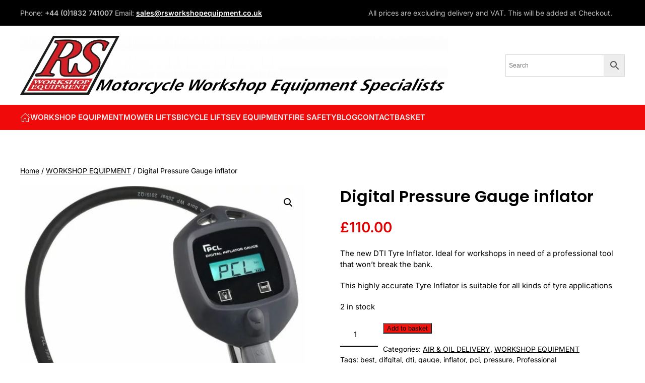

--- FILE ---
content_type: text/html; charset=UTF-8
request_url: https://rsworkshopequipment.com/product/digital-pressure-gauge-inflator/
body_size: 28501
content:
<!DOCTYPE html>
<html dir="ltr" lang="en-GB" prefix="og: https://ogp.me/ns#">
    <head>
        <meta charset="UTF-8">
        <meta name="viewport" content="width=device-width, initial-scale=1">
        <link rel="icon" href="/wp-content/uploads/2023/02/favicon.png" sizes="any">
                <link rel="apple-touch-icon" href="/wp-content/uploads/2023/02/apple-touch-icon.png">
                <title>Digital Pressure Gauge inflator - RS Workshop Equipment</title>

		<!-- All in One SEO 4.9.3 - aioseo.com -->
	<meta name="description" content="The DTI Tyre Inflator. Ideal for workshops - a professional gauge that won’t break the bank. This highly accurate Inflator is suitable for many applications." />
	<meta name="robots" content="max-image-preview:large" />
	<link rel="canonical" href="https://rsworkshopequipment.com/product/digital-pressure-gauge-inflator/" />
	<meta name="generator" content="All in One SEO (AIOSEO) 4.9.3" />
		<meta property="og:locale" content="en_GB" />
		<meta property="og:site_name" content="RS Workshop Equipment" />
		<meta property="og:type" content="article" />
		<meta property="og:title" content="Digital Pressure Gauge inflator - RS Workshop Equipment" />
		<meta property="og:description" content="The DTI Tyre Inflator. Ideal for workshops - a professional gauge that won’t break the bank. This highly accurate Inflator is suitable for many applications." />
		<meta property="og:url" content="https://rsworkshopequipment.com/product/digital-pressure-gauge-inflator/" />
		<meta property="og:image" content="https://rsworkshopequipment.com/wp-content/uploads/2023/11/facebook-social.png" />
		<meta property="og:image:secure_url" content="https://rsworkshopequipment.com/wp-content/uploads/2023/11/facebook-social.png" />
		<meta property="og:image:width" content="1200" />
		<meta property="og:image:height" content="630" />
		<meta property="article:published_time" content="2023-01-22T14:58:22+00:00" />
		<meta property="article:modified_time" content="2025-05-23T16:56:46+00:00" />
		<meta name="twitter:card" content="summary_large_image" />
		<meta name="twitter:title" content="Digital Pressure Gauge inflator - RS Workshop Equipment" />
		<meta name="twitter:description" content="The DTI Tyre Inflator. Ideal for workshops - a professional gauge that won’t break the bank. This highly accurate Inflator is suitable for many applications." />
		<meta name="twitter:image" content="https://rsworkshopequipment.com/wp-content/uploads/2023/11/facebook-social.png" />
		<script type="application/ld+json" class="aioseo-schema">
			{"@context":"https:\/\/schema.org","@graph":[{"@type":"BreadcrumbList","@id":"https:\/\/rsworkshopequipment.com\/product\/digital-pressure-gauge-inflator\/#breadcrumblist","itemListElement":[{"@type":"ListItem","@id":"https:\/\/rsworkshopequipment.com#listItem","position":1,"name":"Home","item":"https:\/\/rsworkshopequipment.com","nextItem":{"@type":"ListItem","@id":"https:\/\/rsworkshopequipment.com\/shop\/#listItem","name":"Shop"}},{"@type":"ListItem","@id":"https:\/\/rsworkshopequipment.com\/shop\/#listItem","position":2,"name":"Shop","item":"https:\/\/rsworkshopequipment.com\/shop\/","nextItem":{"@type":"ListItem","@id":"https:\/\/rsworkshopequipment.com\/product-category\/workshop-equipment\/#listItem","name":"WORKSHOP EQUIPMENT"},"previousItem":{"@type":"ListItem","@id":"https:\/\/rsworkshopequipment.com#listItem","name":"Home"}},{"@type":"ListItem","@id":"https:\/\/rsworkshopequipment.com\/product-category\/workshop-equipment\/#listItem","position":3,"name":"WORKSHOP EQUIPMENT","item":"https:\/\/rsworkshopequipment.com\/product-category\/workshop-equipment\/","nextItem":{"@type":"ListItem","@id":"https:\/\/rsworkshopequipment.com\/product\/digital-pressure-gauge-inflator\/#listItem","name":"Digital Pressure Gauge inflator"},"previousItem":{"@type":"ListItem","@id":"https:\/\/rsworkshopequipment.com\/shop\/#listItem","name":"Shop"}},{"@type":"ListItem","@id":"https:\/\/rsworkshopequipment.com\/product\/digital-pressure-gauge-inflator\/#listItem","position":4,"name":"Digital Pressure Gauge inflator","previousItem":{"@type":"ListItem","@id":"https:\/\/rsworkshopequipment.com\/product-category\/workshop-equipment\/#listItem","name":"WORKSHOP EQUIPMENT"}}]},{"@type":"Organization","@id":"https:\/\/rsworkshopequipment.com\/#organization","name":"RS Workshop Equipment","description":"RS Motorcycle Workshop Equipment","url":"https:\/\/rsworkshopequipment.com\/","telephone":"+441832741007","logo":{"@type":"ImageObject","url":"https:\/\/rsworkshopequipment.com\/wp-content\/uploads\/2023\/01\/RSWE_weblogostrap.jpg","@id":"https:\/\/rsworkshopequipment.com\/product\/digital-pressure-gauge-inflator\/#organizationLogo","width":1000,"height":162,"caption":"RSWE_weblogo+strap"},"image":{"@id":"https:\/\/rsworkshopequipment.com\/product\/digital-pressure-gauge-inflator\/#organizationLogo"}},{"@type":"WebPage","@id":"https:\/\/rsworkshopequipment.com\/product\/digital-pressure-gauge-inflator\/#webpage","url":"https:\/\/rsworkshopequipment.com\/product\/digital-pressure-gauge-inflator\/","name":"Digital Pressure Gauge inflator - RS Workshop Equipment","description":"The DTI Tyre Inflator. Ideal for workshops - a professional gauge that won\u2019t break the bank. This highly accurate Inflator is suitable for many applications.","inLanguage":"en-GB","isPartOf":{"@id":"https:\/\/rsworkshopequipment.com\/#website"},"breadcrumb":{"@id":"https:\/\/rsworkshopequipment.com\/product\/digital-pressure-gauge-inflator\/#breadcrumblist"},"image":{"@type":"ImageObject","url":"https:\/\/rsworkshopequipment.com\/wp-content\/uploads\/2023\/01\/digital-pressure-gauge-inflator.jpg","@id":"https:\/\/rsworkshopequipment.com\/product\/digital-pressure-gauge-inflator\/#mainImage","width":800,"height":800,"caption":"Digital Pressure Gauge inflator"},"primaryImageOfPage":{"@id":"https:\/\/rsworkshopequipment.com\/product\/digital-pressure-gauge-inflator\/#mainImage"},"datePublished":"2023-01-22T14:58:22+00:00","dateModified":"2025-05-23T16:56:46+00:00"},{"@type":"WebSite","@id":"https:\/\/rsworkshopequipment.com\/#website","url":"https:\/\/rsworkshopequipment.com\/","name":"RS Workshop Equipment","description":"RS Motorcycle Workshop Equipment","inLanguage":"en-GB","publisher":{"@id":"https:\/\/rsworkshopequipment.com\/#organization"}}]}
		</script>
		<!-- All in One SEO -->

<link rel="alternate" type="application/rss+xml" title="RS Workshop Equipment &raquo; Feed" href="https://rsworkshopequipment.com/feed/" />
<link rel="alternate" type="application/rss+xml" title="RS Workshop Equipment &raquo; Comments Feed" href="https://rsworkshopequipment.com/comments/feed/" />
<link rel="alternate" type="application/rss+xml" title="RS Workshop Equipment &raquo; Digital Pressure Gauge inflator Comments Feed" href="https://rsworkshopequipment.com/product/digital-pressure-gauge-inflator/feed/" />
<link rel="alternate" title="oEmbed (JSON)" type="application/json+oembed" href="https://rsworkshopequipment.com/wp-json/oembed/1.0/embed?url=https%3A%2F%2Frsworkshopequipment.com%2Fproduct%2Fdigital-pressure-gauge-inflator%2F" />
<link rel="alternate" title="oEmbed (XML)" type="text/xml+oembed" href="https://rsworkshopequipment.com/wp-json/oembed/1.0/embed?url=https%3A%2F%2Frsworkshopequipment.com%2Fproduct%2Fdigital-pressure-gauge-inflator%2F&#038;format=xml" />
		<!-- This site uses the Google Analytics by MonsterInsights plugin v9.11.1 - Using Analytics tracking - https://www.monsterinsights.com/ -->
							<script src="//www.googletagmanager.com/gtag/js?id=G-6EYRE4CC01"  data-cfasync="false" data-wpfc-render="false" type="text/javascript" async></script>
			<script data-cfasync="false" data-wpfc-render="false" type="text/javascript">
				var mi_version = '9.11.1';
				var mi_track_user = true;
				var mi_no_track_reason = '';
								var MonsterInsightsDefaultLocations = {"page_location":"https:\/\/rsworkshopequipment.com\/product\/digital-pressure-gauge-inflator\/"};
								if ( typeof MonsterInsightsPrivacyGuardFilter === 'function' ) {
					var MonsterInsightsLocations = (typeof MonsterInsightsExcludeQuery === 'object') ? MonsterInsightsPrivacyGuardFilter( MonsterInsightsExcludeQuery ) : MonsterInsightsPrivacyGuardFilter( MonsterInsightsDefaultLocations );
				} else {
					var MonsterInsightsLocations = (typeof MonsterInsightsExcludeQuery === 'object') ? MonsterInsightsExcludeQuery : MonsterInsightsDefaultLocations;
				}

								var disableStrs = [
										'ga-disable-G-6EYRE4CC01',
									];

				/* Function to detect opted out users */
				function __gtagTrackerIsOptedOut() {
					for (var index = 0; index < disableStrs.length; index++) {
						if (document.cookie.indexOf(disableStrs[index] + '=true') > -1) {
							return true;
						}
					}

					return false;
				}

				/* Disable tracking if the opt-out cookie exists. */
				if (__gtagTrackerIsOptedOut()) {
					for (var index = 0; index < disableStrs.length; index++) {
						window[disableStrs[index]] = true;
					}
				}

				/* Opt-out function */
				function __gtagTrackerOptout() {
					for (var index = 0; index < disableStrs.length; index++) {
						document.cookie = disableStrs[index] + '=true; expires=Thu, 31 Dec 2099 23:59:59 UTC; path=/';
						window[disableStrs[index]] = true;
					}
				}

				if ('undefined' === typeof gaOptout) {
					function gaOptout() {
						__gtagTrackerOptout();
					}
				}
								window.dataLayer = window.dataLayer || [];

				window.MonsterInsightsDualTracker = {
					helpers: {},
					trackers: {},
				};
				if (mi_track_user) {
					function __gtagDataLayer() {
						dataLayer.push(arguments);
					}

					function __gtagTracker(type, name, parameters) {
						if (!parameters) {
							parameters = {};
						}

						if (parameters.send_to) {
							__gtagDataLayer.apply(null, arguments);
							return;
						}

						if (type === 'event') {
														parameters.send_to = monsterinsights_frontend.v4_id;
							var hookName = name;
							if (typeof parameters['event_category'] !== 'undefined') {
								hookName = parameters['event_category'] + ':' + name;
							}

							if (typeof MonsterInsightsDualTracker.trackers[hookName] !== 'undefined') {
								MonsterInsightsDualTracker.trackers[hookName](parameters);
							} else {
								__gtagDataLayer('event', name, parameters);
							}
							
						} else {
							__gtagDataLayer.apply(null, arguments);
						}
					}

					__gtagTracker('js', new Date());
					__gtagTracker('set', {
						'developer_id.dZGIzZG': true,
											});
					if ( MonsterInsightsLocations.page_location ) {
						__gtagTracker('set', MonsterInsightsLocations);
					}
										__gtagTracker('config', 'G-6EYRE4CC01', {"forceSSL":"true","link_attribution":"true"} );
										window.gtag = __gtagTracker;										(function () {
						/* https://developers.google.com/analytics/devguides/collection/analyticsjs/ */
						/* ga and __gaTracker compatibility shim. */
						var noopfn = function () {
							return null;
						};
						var newtracker = function () {
							return new Tracker();
						};
						var Tracker = function () {
							return null;
						};
						var p = Tracker.prototype;
						p.get = noopfn;
						p.set = noopfn;
						p.send = function () {
							var args = Array.prototype.slice.call(arguments);
							args.unshift('send');
							__gaTracker.apply(null, args);
						};
						var __gaTracker = function () {
							var len = arguments.length;
							if (len === 0) {
								return;
							}
							var f = arguments[len - 1];
							if (typeof f !== 'object' || f === null || typeof f.hitCallback !== 'function') {
								if ('send' === arguments[0]) {
									var hitConverted, hitObject = false, action;
									if ('event' === arguments[1]) {
										if ('undefined' !== typeof arguments[3]) {
											hitObject = {
												'eventAction': arguments[3],
												'eventCategory': arguments[2],
												'eventLabel': arguments[4],
												'value': arguments[5] ? arguments[5] : 1,
											}
										}
									}
									if ('pageview' === arguments[1]) {
										if ('undefined' !== typeof arguments[2]) {
											hitObject = {
												'eventAction': 'page_view',
												'page_path': arguments[2],
											}
										}
									}
									if (typeof arguments[2] === 'object') {
										hitObject = arguments[2];
									}
									if (typeof arguments[5] === 'object') {
										Object.assign(hitObject, arguments[5]);
									}
									if ('undefined' !== typeof arguments[1].hitType) {
										hitObject = arguments[1];
										if ('pageview' === hitObject.hitType) {
											hitObject.eventAction = 'page_view';
										}
									}
									if (hitObject) {
										action = 'timing' === arguments[1].hitType ? 'timing_complete' : hitObject.eventAction;
										hitConverted = mapArgs(hitObject);
										__gtagTracker('event', action, hitConverted);
									}
								}
								return;
							}

							function mapArgs(args) {
								var arg, hit = {};
								var gaMap = {
									'eventCategory': 'event_category',
									'eventAction': 'event_action',
									'eventLabel': 'event_label',
									'eventValue': 'event_value',
									'nonInteraction': 'non_interaction',
									'timingCategory': 'event_category',
									'timingVar': 'name',
									'timingValue': 'value',
									'timingLabel': 'event_label',
									'page': 'page_path',
									'location': 'page_location',
									'title': 'page_title',
									'referrer' : 'page_referrer',
								};
								for (arg in args) {
																		if (!(!args.hasOwnProperty(arg) || !gaMap.hasOwnProperty(arg))) {
										hit[gaMap[arg]] = args[arg];
									} else {
										hit[arg] = args[arg];
									}
								}
								return hit;
							}

							try {
								f.hitCallback();
							} catch (ex) {
							}
						};
						__gaTracker.create = newtracker;
						__gaTracker.getByName = newtracker;
						__gaTracker.getAll = function () {
							return [];
						};
						__gaTracker.remove = noopfn;
						__gaTracker.loaded = true;
						window['__gaTracker'] = __gaTracker;
					})();
									} else {
										console.log("");
					(function () {
						function __gtagTracker() {
							return null;
						}

						window['__gtagTracker'] = __gtagTracker;
						window['gtag'] = __gtagTracker;
					})();
									}
			</script>
							<!-- / Google Analytics by MonsterInsights -->
		<style id='wp-img-auto-sizes-contain-inline-css' type='text/css'>
img:is([sizes=auto i],[sizes^="auto," i]){contain-intrinsic-size:3000px 1500px}
/*# sourceURL=wp-img-auto-sizes-contain-inline-css */
</style>
<style id='wp-emoji-styles-inline-css' type='text/css'>

	img.wp-smiley, img.emoji {
		display: inline !important;
		border: none !important;
		box-shadow: none !important;
		height: 1em !important;
		width: 1em !important;
		margin: 0 0.07em !important;
		vertical-align: -0.1em !important;
		background: none !important;
		padding: 0 !important;
	}
/*# sourceURL=wp-emoji-styles-inline-css */
</style>
<style id='wp-block-library-inline-css' type='text/css'>
:root{--wp-block-synced-color:#7a00df;--wp-block-synced-color--rgb:122,0,223;--wp-bound-block-color:var(--wp-block-synced-color);--wp-editor-canvas-background:#ddd;--wp-admin-theme-color:#007cba;--wp-admin-theme-color--rgb:0,124,186;--wp-admin-theme-color-darker-10:#006ba1;--wp-admin-theme-color-darker-10--rgb:0,107,160.5;--wp-admin-theme-color-darker-20:#005a87;--wp-admin-theme-color-darker-20--rgb:0,90,135;--wp-admin-border-width-focus:2px}@media (min-resolution:192dpi){:root{--wp-admin-border-width-focus:1.5px}}.wp-element-button{cursor:pointer}:root .has-very-light-gray-background-color{background-color:#eee}:root .has-very-dark-gray-background-color{background-color:#313131}:root .has-very-light-gray-color{color:#eee}:root .has-very-dark-gray-color{color:#313131}:root .has-vivid-green-cyan-to-vivid-cyan-blue-gradient-background{background:linear-gradient(135deg,#00d084,#0693e3)}:root .has-purple-crush-gradient-background{background:linear-gradient(135deg,#34e2e4,#4721fb 50%,#ab1dfe)}:root .has-hazy-dawn-gradient-background{background:linear-gradient(135deg,#faaca8,#dad0ec)}:root .has-subdued-olive-gradient-background{background:linear-gradient(135deg,#fafae1,#67a671)}:root .has-atomic-cream-gradient-background{background:linear-gradient(135deg,#fdd79a,#004a59)}:root .has-nightshade-gradient-background{background:linear-gradient(135deg,#330968,#31cdcf)}:root .has-midnight-gradient-background{background:linear-gradient(135deg,#020381,#2874fc)}:root{--wp--preset--font-size--normal:16px;--wp--preset--font-size--huge:42px}.has-regular-font-size{font-size:1em}.has-larger-font-size{font-size:2.625em}.has-normal-font-size{font-size:var(--wp--preset--font-size--normal)}.has-huge-font-size{font-size:var(--wp--preset--font-size--huge)}.has-text-align-center{text-align:center}.has-text-align-left{text-align:left}.has-text-align-right{text-align:right}.has-fit-text{white-space:nowrap!important}#end-resizable-editor-section{display:none}.aligncenter{clear:both}.items-justified-left{justify-content:flex-start}.items-justified-center{justify-content:center}.items-justified-right{justify-content:flex-end}.items-justified-space-between{justify-content:space-between}.screen-reader-text{border:0;clip-path:inset(50%);height:1px;margin:-1px;overflow:hidden;padding:0;position:absolute;width:1px;word-wrap:normal!important}.screen-reader-text:focus{background-color:#ddd;clip-path:none;color:#444;display:block;font-size:1em;height:auto;left:5px;line-height:normal;padding:15px 23px 14px;text-decoration:none;top:5px;width:auto;z-index:100000}html :where(.has-border-color){border-style:solid}html :where([style*=border-top-color]){border-top-style:solid}html :where([style*=border-right-color]){border-right-style:solid}html :where([style*=border-bottom-color]){border-bottom-style:solid}html :where([style*=border-left-color]){border-left-style:solid}html :where([style*=border-width]){border-style:solid}html :where([style*=border-top-width]){border-top-style:solid}html :where([style*=border-right-width]){border-right-style:solid}html :where([style*=border-bottom-width]){border-bottom-style:solid}html :where([style*=border-left-width]){border-left-style:solid}html :where(img[class*=wp-image-]){height:auto;max-width:100%}:where(figure){margin:0 0 1em}html :where(.is-position-sticky){--wp-admin--admin-bar--position-offset:var(--wp-admin--admin-bar--height,0px)}@media screen and (max-width:600px){html :where(.is-position-sticky){--wp-admin--admin-bar--position-offset:0px}}

/*# sourceURL=wp-block-library-inline-css */
</style><style id='global-styles-inline-css' type='text/css'>
:root{--wp--preset--aspect-ratio--square: 1;--wp--preset--aspect-ratio--4-3: 4/3;--wp--preset--aspect-ratio--3-4: 3/4;--wp--preset--aspect-ratio--3-2: 3/2;--wp--preset--aspect-ratio--2-3: 2/3;--wp--preset--aspect-ratio--16-9: 16/9;--wp--preset--aspect-ratio--9-16: 9/16;--wp--preset--color--black: #000000;--wp--preset--color--cyan-bluish-gray: #abb8c3;--wp--preset--color--white: #ffffff;--wp--preset--color--pale-pink: #f78da7;--wp--preset--color--vivid-red: #cf2e2e;--wp--preset--color--luminous-vivid-orange: #ff6900;--wp--preset--color--luminous-vivid-amber: #fcb900;--wp--preset--color--light-green-cyan: #7bdcb5;--wp--preset--color--vivid-green-cyan: #00d084;--wp--preset--color--pale-cyan-blue: #8ed1fc;--wp--preset--color--vivid-cyan-blue: #0693e3;--wp--preset--color--vivid-purple: #9b51e0;--wp--preset--gradient--vivid-cyan-blue-to-vivid-purple: linear-gradient(135deg,rgb(6,147,227) 0%,rgb(155,81,224) 100%);--wp--preset--gradient--light-green-cyan-to-vivid-green-cyan: linear-gradient(135deg,rgb(122,220,180) 0%,rgb(0,208,130) 100%);--wp--preset--gradient--luminous-vivid-amber-to-luminous-vivid-orange: linear-gradient(135deg,rgb(252,185,0) 0%,rgb(255,105,0) 100%);--wp--preset--gradient--luminous-vivid-orange-to-vivid-red: linear-gradient(135deg,rgb(255,105,0) 0%,rgb(207,46,46) 100%);--wp--preset--gradient--very-light-gray-to-cyan-bluish-gray: linear-gradient(135deg,rgb(238,238,238) 0%,rgb(169,184,195) 100%);--wp--preset--gradient--cool-to-warm-spectrum: linear-gradient(135deg,rgb(74,234,220) 0%,rgb(151,120,209) 20%,rgb(207,42,186) 40%,rgb(238,44,130) 60%,rgb(251,105,98) 80%,rgb(254,248,76) 100%);--wp--preset--gradient--blush-light-purple: linear-gradient(135deg,rgb(255,206,236) 0%,rgb(152,150,240) 100%);--wp--preset--gradient--blush-bordeaux: linear-gradient(135deg,rgb(254,205,165) 0%,rgb(254,45,45) 50%,rgb(107,0,62) 100%);--wp--preset--gradient--luminous-dusk: linear-gradient(135deg,rgb(255,203,112) 0%,rgb(199,81,192) 50%,rgb(65,88,208) 100%);--wp--preset--gradient--pale-ocean: linear-gradient(135deg,rgb(255,245,203) 0%,rgb(182,227,212) 50%,rgb(51,167,181) 100%);--wp--preset--gradient--electric-grass: linear-gradient(135deg,rgb(202,248,128) 0%,rgb(113,206,126) 100%);--wp--preset--gradient--midnight: linear-gradient(135deg,rgb(2,3,129) 0%,rgb(40,116,252) 100%);--wp--preset--font-size--small: 13px;--wp--preset--font-size--medium: 20px;--wp--preset--font-size--large: 36px;--wp--preset--font-size--x-large: 42px;--wp--preset--spacing--20: 0.44rem;--wp--preset--spacing--30: 0.67rem;--wp--preset--spacing--40: 1rem;--wp--preset--spacing--50: 1.5rem;--wp--preset--spacing--60: 2.25rem;--wp--preset--spacing--70: 3.38rem;--wp--preset--spacing--80: 5.06rem;--wp--preset--shadow--natural: 6px 6px 9px rgba(0, 0, 0, 0.2);--wp--preset--shadow--deep: 12px 12px 50px rgba(0, 0, 0, 0.4);--wp--preset--shadow--sharp: 6px 6px 0px rgba(0, 0, 0, 0.2);--wp--preset--shadow--outlined: 6px 6px 0px -3px rgb(255, 255, 255), 6px 6px rgb(0, 0, 0);--wp--preset--shadow--crisp: 6px 6px 0px rgb(0, 0, 0);}:where(.is-layout-flex){gap: 0.5em;}:where(.is-layout-grid){gap: 0.5em;}body .is-layout-flex{display: flex;}.is-layout-flex{flex-wrap: wrap;align-items: center;}.is-layout-flex > :is(*, div){margin: 0;}body .is-layout-grid{display: grid;}.is-layout-grid > :is(*, div){margin: 0;}:where(.wp-block-columns.is-layout-flex){gap: 2em;}:where(.wp-block-columns.is-layout-grid){gap: 2em;}:where(.wp-block-post-template.is-layout-flex){gap: 1.25em;}:where(.wp-block-post-template.is-layout-grid){gap: 1.25em;}.has-black-color{color: var(--wp--preset--color--black) !important;}.has-cyan-bluish-gray-color{color: var(--wp--preset--color--cyan-bluish-gray) !important;}.has-white-color{color: var(--wp--preset--color--white) !important;}.has-pale-pink-color{color: var(--wp--preset--color--pale-pink) !important;}.has-vivid-red-color{color: var(--wp--preset--color--vivid-red) !important;}.has-luminous-vivid-orange-color{color: var(--wp--preset--color--luminous-vivid-orange) !important;}.has-luminous-vivid-amber-color{color: var(--wp--preset--color--luminous-vivid-amber) !important;}.has-light-green-cyan-color{color: var(--wp--preset--color--light-green-cyan) !important;}.has-vivid-green-cyan-color{color: var(--wp--preset--color--vivid-green-cyan) !important;}.has-pale-cyan-blue-color{color: var(--wp--preset--color--pale-cyan-blue) !important;}.has-vivid-cyan-blue-color{color: var(--wp--preset--color--vivid-cyan-blue) !important;}.has-vivid-purple-color{color: var(--wp--preset--color--vivid-purple) !important;}.has-black-background-color{background-color: var(--wp--preset--color--black) !important;}.has-cyan-bluish-gray-background-color{background-color: var(--wp--preset--color--cyan-bluish-gray) !important;}.has-white-background-color{background-color: var(--wp--preset--color--white) !important;}.has-pale-pink-background-color{background-color: var(--wp--preset--color--pale-pink) !important;}.has-vivid-red-background-color{background-color: var(--wp--preset--color--vivid-red) !important;}.has-luminous-vivid-orange-background-color{background-color: var(--wp--preset--color--luminous-vivid-orange) !important;}.has-luminous-vivid-amber-background-color{background-color: var(--wp--preset--color--luminous-vivid-amber) !important;}.has-light-green-cyan-background-color{background-color: var(--wp--preset--color--light-green-cyan) !important;}.has-vivid-green-cyan-background-color{background-color: var(--wp--preset--color--vivid-green-cyan) !important;}.has-pale-cyan-blue-background-color{background-color: var(--wp--preset--color--pale-cyan-blue) !important;}.has-vivid-cyan-blue-background-color{background-color: var(--wp--preset--color--vivid-cyan-blue) !important;}.has-vivid-purple-background-color{background-color: var(--wp--preset--color--vivid-purple) !important;}.has-black-border-color{border-color: var(--wp--preset--color--black) !important;}.has-cyan-bluish-gray-border-color{border-color: var(--wp--preset--color--cyan-bluish-gray) !important;}.has-white-border-color{border-color: var(--wp--preset--color--white) !important;}.has-pale-pink-border-color{border-color: var(--wp--preset--color--pale-pink) !important;}.has-vivid-red-border-color{border-color: var(--wp--preset--color--vivid-red) !important;}.has-luminous-vivid-orange-border-color{border-color: var(--wp--preset--color--luminous-vivid-orange) !important;}.has-luminous-vivid-amber-border-color{border-color: var(--wp--preset--color--luminous-vivid-amber) !important;}.has-light-green-cyan-border-color{border-color: var(--wp--preset--color--light-green-cyan) !important;}.has-vivid-green-cyan-border-color{border-color: var(--wp--preset--color--vivid-green-cyan) !important;}.has-pale-cyan-blue-border-color{border-color: var(--wp--preset--color--pale-cyan-blue) !important;}.has-vivid-cyan-blue-border-color{border-color: var(--wp--preset--color--vivid-cyan-blue) !important;}.has-vivid-purple-border-color{border-color: var(--wp--preset--color--vivid-purple) !important;}.has-vivid-cyan-blue-to-vivid-purple-gradient-background{background: var(--wp--preset--gradient--vivid-cyan-blue-to-vivid-purple) !important;}.has-light-green-cyan-to-vivid-green-cyan-gradient-background{background: var(--wp--preset--gradient--light-green-cyan-to-vivid-green-cyan) !important;}.has-luminous-vivid-amber-to-luminous-vivid-orange-gradient-background{background: var(--wp--preset--gradient--luminous-vivid-amber-to-luminous-vivid-orange) !important;}.has-luminous-vivid-orange-to-vivid-red-gradient-background{background: var(--wp--preset--gradient--luminous-vivid-orange-to-vivid-red) !important;}.has-very-light-gray-to-cyan-bluish-gray-gradient-background{background: var(--wp--preset--gradient--very-light-gray-to-cyan-bluish-gray) !important;}.has-cool-to-warm-spectrum-gradient-background{background: var(--wp--preset--gradient--cool-to-warm-spectrum) !important;}.has-blush-light-purple-gradient-background{background: var(--wp--preset--gradient--blush-light-purple) !important;}.has-blush-bordeaux-gradient-background{background: var(--wp--preset--gradient--blush-bordeaux) !important;}.has-luminous-dusk-gradient-background{background: var(--wp--preset--gradient--luminous-dusk) !important;}.has-pale-ocean-gradient-background{background: var(--wp--preset--gradient--pale-ocean) !important;}.has-electric-grass-gradient-background{background: var(--wp--preset--gradient--electric-grass) !important;}.has-midnight-gradient-background{background: var(--wp--preset--gradient--midnight) !important;}.has-small-font-size{font-size: var(--wp--preset--font-size--small) !important;}.has-medium-font-size{font-size: var(--wp--preset--font-size--medium) !important;}.has-large-font-size{font-size: var(--wp--preset--font-size--large) !important;}.has-x-large-font-size{font-size: var(--wp--preset--font-size--x-large) !important;}
/*# sourceURL=global-styles-inline-css */
</style>

<style id='classic-theme-styles-inline-css' type='text/css'>
/*! This file is auto-generated */
.wp-block-button__link{color:#fff;background-color:#32373c;border-radius:9999px;box-shadow:none;text-decoration:none;padding:calc(.667em + 2px) calc(1.333em + 2px);font-size:1.125em}.wp-block-file__button{background:#32373c;color:#fff;text-decoration:none}
/*# sourceURL=/wp-includes/css/classic-themes.min.css */
</style>
<link rel='stylesheet' id='vfb-pro-css' href='https://rsworkshopequipment.com/wp-content/plugins/vfb-pro/public/assets/css/vfb-style.min.css?ver=2019.05.10' type='text/css' media='all' />
<link rel='stylesheet' id='photoswipe-css' href='https://rsworkshopequipment.com/wp-content/plugins/woocommerce/assets/css/photoswipe/photoswipe.min.css?ver=10.4.3' type='text/css' media='all' />
<link rel='stylesheet' id='photoswipe-default-skin-css' href='https://rsworkshopequipment.com/wp-content/plugins/woocommerce/assets/css/photoswipe/default-skin/default-skin.min.css?ver=10.4.3' type='text/css' media='all' />
<style id='woocommerce-inline-inline-css' type='text/css'>
.woocommerce form .form-row .required { visibility: visible; }
/*# sourceURL=woocommerce-inline-inline-css */
</style>
<link rel='stylesheet' id='wt-woocommerce-related-products-css' href='https://rsworkshopequipment.com/wp-content/plugins/wt-woocommerce-related-products/public/css/custom-related-products-public.css?ver=1.7.6' type='text/css' media='all' />
<link rel='stylesheet' id='aws-style-css' href='https://rsworkshopequipment.com/wp-content/plugins/advanced-woo-search/assets/css/common.min.css?ver=3.52' type='text/css' media='all' />
<link rel='stylesheet' id='gateway-css' href='https://rsworkshopequipment.com/wp-content/plugins/woocommerce-paypal-payments/modules/ppcp-button/assets/css/gateway.css?ver=3.3.2' type='text/css' media='all' />
<link href="https://rsworkshopequipment.com/wp-content/themes/yootheme/css/theme.1.css?ver=1734623188" rel="stylesheet">
<script type="text/javascript" src="https://rsworkshopequipment.com/wp-content/plugins/google-analytics-for-wordpress/assets/js/frontend-gtag.min.js?ver=9.11.1" id="monsterinsights-frontend-script-js" async="async" data-wp-strategy="async"></script>
<script data-cfasync="false" data-wpfc-render="false" type="text/javascript" id='monsterinsights-frontend-script-js-extra'>/* <![CDATA[ */
var monsterinsights_frontend = {"js_events_tracking":"true","download_extensions":"doc,pdf,ppt,zip,xls,docx,pptx,xlsx","inbound_paths":"[{\"path\":\"\\\/go\\\/\",\"label\":\"affiliate\"},{\"path\":\"\\\/recommend\\\/\",\"label\":\"affiliate\"}]","home_url":"https:\/\/rsworkshopequipment.com","hash_tracking":"false","v4_id":"G-6EYRE4CC01"};/* ]]> */
</script>
<script type="text/javascript" src="https://rsworkshopequipment.com/wp-includes/js/jquery/jquery.min.js?ver=3.7.1" id="jquery-core-js"></script>
<script type="text/javascript" src="https://rsworkshopequipment.com/wp-includes/js/jquery/jquery-migrate.min.js?ver=3.4.1" id="jquery-migrate-js"></script>
<script type="text/javascript" src="https://rsworkshopequipment.com/wp-content/plugins/woocommerce/assets/js/jquery-blockui/jquery.blockUI.min.js?ver=2.7.0-wc.10.4.3" id="wc-jquery-blockui-js" defer="defer" data-wp-strategy="defer"></script>
<script type="text/javascript" id="wc-add-to-cart-js-extra">
/* <![CDATA[ */
var wc_add_to_cart_params = {"ajax_url":"/wp-admin/admin-ajax.php","wc_ajax_url":"/?wc-ajax=%%endpoint%%","i18n_view_cart":"View basket","cart_url":"https://rsworkshopequipment.com/cart/","is_cart":"","cart_redirect_after_add":"no"};
//# sourceURL=wc-add-to-cart-js-extra
/* ]]> */
</script>
<script type="text/javascript" src="https://rsworkshopequipment.com/wp-content/plugins/woocommerce/assets/js/frontend/add-to-cart.min.js?ver=10.4.3" id="wc-add-to-cart-js" defer="defer" data-wp-strategy="defer"></script>
<script type="text/javascript" src="https://rsworkshopequipment.com/wp-content/plugins/woocommerce/assets/js/zoom/jquery.zoom.min.js?ver=1.7.21-wc.10.4.3" id="wc-zoom-js" defer="defer" data-wp-strategy="defer"></script>
<script type="text/javascript" src="https://rsworkshopequipment.com/wp-content/plugins/woocommerce/assets/js/flexslider/jquery.flexslider.min.js?ver=2.7.2-wc.10.4.3" id="wc-flexslider-js" defer="defer" data-wp-strategy="defer"></script>
<script type="text/javascript" src="https://rsworkshopequipment.com/wp-content/plugins/woocommerce/assets/js/photoswipe/photoswipe.min.js?ver=4.1.1-wc.10.4.3" id="wc-photoswipe-js" defer="defer" data-wp-strategy="defer"></script>
<script type="text/javascript" src="https://rsworkshopequipment.com/wp-content/plugins/woocommerce/assets/js/photoswipe/photoswipe-ui-default.min.js?ver=4.1.1-wc.10.4.3" id="wc-photoswipe-ui-default-js" defer="defer" data-wp-strategy="defer"></script>
<script type="text/javascript" id="wc-single-product-js-extra">
/* <![CDATA[ */
var wc_single_product_params = {"i18n_required_rating_text":"Please select a rating","i18n_rating_options":["1 of 5 stars","2 of 5 stars","3 of 5 stars","4 of 5 stars","5 of 5 stars"],"i18n_product_gallery_trigger_text":"View full-screen image gallery","review_rating_required":"yes","flexslider":{"rtl":false,"animation":"slide","smoothHeight":true,"directionNav":false,"controlNav":"thumbnails","slideshow":false,"animationSpeed":500,"animationLoop":false,"allowOneSlide":false},"zoom_enabled":"1","zoom_options":[],"photoswipe_enabled":"1","photoswipe_options":{"shareEl":false,"closeOnScroll":false,"history":false,"hideAnimationDuration":0,"showAnimationDuration":0},"flexslider_enabled":"1"};
//# sourceURL=wc-single-product-js-extra
/* ]]> */
</script>
<script type="text/javascript" src="https://rsworkshopequipment.com/wp-content/plugins/woocommerce/assets/js/frontend/single-product.min.js?ver=10.4.3" id="wc-single-product-js" defer="defer" data-wp-strategy="defer"></script>
<script type="text/javascript" src="https://rsworkshopequipment.com/wp-content/plugins/woocommerce/assets/js/js-cookie/js.cookie.min.js?ver=2.1.4-wc.10.4.3" id="wc-js-cookie-js" defer="defer" data-wp-strategy="defer"></script>
<script type="text/javascript" id="woocommerce-js-extra">
/* <![CDATA[ */
var woocommerce_params = {"ajax_url":"/wp-admin/admin-ajax.php","wc_ajax_url":"/?wc-ajax=%%endpoint%%","i18n_password_show":"Show password","i18n_password_hide":"Hide password"};
//# sourceURL=woocommerce-js-extra
/* ]]> */
</script>
<script type="text/javascript" src="https://rsworkshopequipment.com/wp-content/plugins/woocommerce/assets/js/frontend/woocommerce.min.js?ver=10.4.3" id="woocommerce-js" defer="defer" data-wp-strategy="defer"></script>
<script type="text/javascript" src="https://rsworkshopequipment.com/wp-content/plugins/wt-woocommerce-related-products/public/js/custom-related-products-public.js?ver=1.7.6" id="wt-woocommerce-related-products-js"></script>
<script type="text/javascript" id="WCPAY_ASSETS-js-extra">
/* <![CDATA[ */
var wcpayAssets = {"url":"https://rsworkshopequipment.com/wp-content/plugins/woocommerce-payments/dist/"};
//# sourceURL=WCPAY_ASSETS-js-extra
/* ]]> */
</script>
<link rel="https://api.w.org/" href="https://rsworkshopequipment.com/wp-json/" /><link rel="alternate" title="JSON" type="application/json" href="https://rsworkshopequipment.com/wp-json/wp/v2/product/541" /><link rel="EditURI" type="application/rsd+xml" title="RSD" href="https://rsworkshopequipment.com/xmlrpc.php?rsd" />
<meta name="generator" content="WordPress 6.9" />
<meta name="generator" content="WooCommerce 10.4.3" />
<link rel='shortlink' href='https://rsworkshopequipment.com/?p=541' />
<!-- HFCM by 99 Robots - Snippet # 1: GTM: Header -->
<!-- Google Tag Manager -->
<script>(function(w,d,s,l,i){w[l]=w[l]||[];w[l].push({'gtm.start':
new Date().getTime(),event:'gtm.js'});var f=d.getElementsByTagName(s)[0],
j=d.createElement(s),dl=l!='dataLayer'?'&l='+l:'';j.async=true;j.src=
'https://www.googletagmanager.com/gtm.js?id='+i+dl;f.parentNode.insertBefore(j,f);
})(window,document,'script','dataLayer','GTM-MVMK2H3');</script>
<!-- End Google Tag Manager -->
<!-- /end HFCM by 99 Robots -->
<!-- HFCM by 99 Robots - Snippet # 3: HTML Header -->
<meta name="google-site-verification" content="1BtZqbRO2-YkIcYnA7-7TDRwiKwIlzToHN9GPI0oeaY" />
<!-- /end HFCM by 99 Robots -->
<!-- Google site verification - Google for WooCommerce -->
<meta name="google-site-verification" content="X3A-w7nCWgl3904eEKYNfib0nCH17fH1mykC17XyO7k" />
	<noscript><style>.woocommerce-product-gallery{ opacity: 1 !important; }</style></noscript>
	<script src="https://rsworkshopequipment.com/wp-content/themes/yootheme/packages/theme-cookie/app/cookie.min.js?ver=4.3.10" defer></script>
<script src="https://rsworkshopequipment.com/wp-content/themes/yootheme/vendor/assets/uikit/dist/js/uikit.min.js?ver=4.3.10"></script>
<script src="https://rsworkshopequipment.com/wp-content/themes/yootheme/vendor/assets/uikit/dist/js/uikit-icons-line-gallery.min.js?ver=4.3.10"></script>
<script src="https://rsworkshopequipment.com/wp-content/themes/yootheme/js/theme.js?ver=4.3.10"></script>
<script>window.yootheme ||= {}; var $theme = yootheme.theme = {"i18n":{"close":{"label":"Close"},"totop":{"label":"Back to top"},"marker":{"label":"Open"},"navbarToggleIcon":{"label":"Open menu"},"paginationPrevious":{"label":"Previous page"},"paginationNext":{"label":"Next page"},"searchIcon":{"toggle":"Open Search","submit":"Submit Search"},"slider":{"next":"Next slide","previous":"Previous slide","slideX":"Slide %s","slideLabel":"%s of %s"},"slideshow":{"next":"Next slide","previous":"Previous slide","slideX":"Slide %s","slideLabel":"%s of %s"},"lightboxPanel":{"next":"Next slide","previous":"Previous slide","slideLabel":"%s of %s","close":"Close"}},"cookie":{"mode":"notification","template":"<div class=\"tm-cookie-banner uk-section uk-section-xsmall uk-section-muted uk-position-bottom uk-position-fixed\">\n        <div class=\"uk-container uk-container-expand uk-text-center\">\n\n            <p>By using this website, you agree to the use of cookies as described in our <a href=\"https:\/\/rsworkshopequipment.com\/privacy-policy\/\">Privacy Policy<\/a>.<\/p>\n                            <button type=\"button\" class=\"js-accept uk-close uk-position-center-right uk-position-medium\" data-uk-close data-uk-toggle=\"target: !.uk-section; animation: true\"><\/button>\n            \n            \n        <\/div>\n    <\/div>","position":"bottom"}};</script>
		<style type="text/css" id="wp-custom-css">
			/* =================================================
   Responsive slideshow for YOOtheme (desktop/tablet/mobile)
   ================================================= */

/* Base: slideshow proportional */
.uk-slideshow,
.uk-slideshow-items,
.uk-slideshow-items > li {
    height: auto !important;       /* let height adjust automatically */
    max-height: 500px;             /* desktop max height */
}

/* Images scale proportionally */
.uk-slideshow-items img {
    width: 100%;
    height: auto;
    object-fit: cover;             /* fills container without stretching */
}

/* Tablet adjustments */
@media (max-width: 1024px) {
    .uk-slideshow-items {
        max-height: 350px;        /* shorter on tablets */
    }
}

/* Mobile adjustments */
@media (max-width: 768px) {
    .uk-slideshow-items {
        max-height: 200px;        /* shorter on phones */
    }
    
    /* Optional: shrink overlay text/buttons */
    .uk-slideshow .uk-slideshow-caption {
        font-size: 14px;
        padding: 5px 10px;
    }
}
		</style>
		    <link rel='stylesheet' id='wc-blocks-style-css' href='https://rsworkshopequipment.com/wp-content/plugins/woocommerce/assets/client/blocks/wc-blocks.css?ver=wc-10.4.3' type='text/css' media='all' />
</head>
    <body class="wp-singular product-template-default single single-product postid-541 wp-custom-logo wp-theme-yootheme  theme-yootheme woocommerce woocommerce-page woocommerce-no-js">

        
        <div class="uk-hidden-visually uk-notification uk-notification-top-left uk-width-auto">
            <div class="uk-notification-message">
                <a href="#tm-main">Skip to main content</a>
            </div>
        </div>

        
        
        <div class="tm-page">

                        


<header class="tm-header-mobile uk-hidden@s">


        <div uk-sticky cls-active="uk-navbar-sticky" sel-target=".uk-navbar-container">
    
        <div class="uk-navbar-container">

            <div class="uk-container uk-container-expand">
                <nav class="uk-navbar" uk-navbar="{&quot;align&quot;:&quot;left&quot;,&quot;container&quot;:&quot;.tm-header-mobile &gt; [uk-sticky]&quot;,&quot;boundary&quot;:&quot;.tm-header-mobile .uk-navbar-container&quot;}">

                                        <div class="uk-navbar-left">

                                                    <a href="https://rsworkshopequipment.com/" aria-label="Back to home" class="uk-logo uk-navbar-item">
    <picture>
<source type="image/webp" srcset="/wp-content/themes/yootheme/cache/b1/RSWorkshopEquipment_logoWHITE-b1991a11.webp 240w, /wp-content/themes/yootheme/cache/55/RSWorkshopEquipment_logoWHITE-554b40de.webp 479w, /wp-content/themes/yootheme/cache/4e/RSWorkshopEquipment_logoWHITE-4eb27dd5.webp 480w" sizes="(min-width: 240px) 240px">
<img alt loading="eager" src="/wp-content/themes/yootheme/cache/78/RSWorkshopEquipment_logoWHITE-78ad3254.png" width="240" height="46">
</picture></a>                        
                                                    
<div class="uk-navbar-item widget widget_search" id="search-2">

    
    

    <form id="search-0" action="https://rsworkshopequipment.com" method="get" role="search" class="uk-search uk-search-default"><span uk-search-icon></span><input name="s" placeholder="Search" required aria-label="Search" type="search" class="uk-search-input"></form>






</div>
                        
                    </div>
                    
                    
                                        <div class="uk-navbar-right">

                        
                        <a uk-toggle href="#tm-dialog-mobile" class="uk-navbar-toggle">

        
        <div uk-navbar-toggle-icon></div>

        
    </a>
                    </div>
                    
                </nav>
            </div>

        </div>

        </div>
    



        <div id="tm-dialog-mobile" uk-offcanvas="container: true; overlay: true" mode="slide" flip>
        <div class="uk-offcanvas-bar uk-flex uk-flex-column">

                        <button class="uk-offcanvas-close uk-close-large" type="button" uk-close uk-toggle="cls: uk-close-large; mode: media; media: @s"></button>
            
                        <div class="uk-margin-auto-bottom">
                
<div class="uk-panel widget widget_nav_menu" id="nav_menu-4">

    
    
<ul class="uk-nav uk-nav-default">
    
	<li class="menu-item menu-item-type-custom menu-item-object-custom menu-item-home"><a href="https://rsworkshopequipment.com/"> <span uk-icon="home" class="uk-icon"></span></a></li>
	<li class="menu-item menu-item-type-post_type menu-item-object-page menu-item-has-children uk-parent"><a href="https://rsworkshopequipment.com/home/workshop-equipment/"> Workshop Equipment</a>
	<ul class="uk-nav-sub">

		<li class="menu-item menu-item-type-post_type menu-item-object-page menu-item-has-children uk-parent"><a href="https://rsworkshopequipment.com/motorcycle-lifts/"> MOTORCYCLE LIFTS</a>
		<ul>

			<li class="menu-item menu-item-type-post_type menu-item-object-page"><a href="https://rsworkshopequipment.com/electric-vehicle-equipment-3/"> LIFT ACCESSORIES</a></li></ul></li>
		<li class="menu-item menu-item-type-post_type menu-item-object-page"><a href="https://rsworkshopequipment.com/motorcycle-tyre-changers/"> MOTORCYCLE TYRE CHANGERS</a></li>
		<li class="menu-item menu-item-type-post_type menu-item-object-page"><a href="https://rsworkshopequipment.com/motorcycle-wheel-balancers/"> MOTORCYCLE WHEEL BALANCERS</a></li>
		<li class="menu-item menu-item-type-post_type menu-item-object-page"><a href="https://rsworkshopequipment.com/motorcycle-mot-equipment/"> MOTORCYCLE MOT EQUIPMENT</a></li>
		<li class="menu-item menu-item-type-post_type menu-item-object-page"><a href="https://rsworkshopequipment.com/electric-motorcycle/"> ELECTRIC MOTORCYCLE</a></li>
		<li class="menu-item menu-item-type-post_type menu-item-object-page"><a href="https://rsworkshopequipment.com/electric-hybrid-car/"> ELECTRIC / HYBRID CAR</a></li>
		<li class="menu-item menu-item-type-post_type menu-item-object-page"><a href="https://rsworkshopequipment.com/motorcycle-diagnostics/"> MOTORCYCLE DIAGNOSTICS</a></li>
		<li class="menu-item menu-item-type-post_type menu-item-object-page"><a href="https://rsworkshopequipment.com/motorcycle-paddock-stands-2/"> MOTORCYCLE PADDOCK STANDS</a></li>
		<li class="menu-item menu-item-type-post_type menu-item-object-page"><a href="https://rsworkshopequipment.com/home/workshop-equipment/workshop-furniture/"> WORKSHOP FURNITURE</a></li>
		<li class="menu-item menu-item-type-post_type menu-item-object-page"><a href="https://rsworkshopequipment.com/beta-tools/"> BETA Tools</a></li>
		<li class="menu-item menu-item-type-post_type menu-item-object-page"><a href="https://rsworkshopequipment.com/fume-extraction/"> FUME EXTRACTION</a></li>
		<li class="menu-item menu-item-type-post_type menu-item-object-page"><a href="https://rsworkshopequipment.com/vapourblaster/"> VapourBLASTER</a></li>
		<li class="menu-item menu-item-type-post_type menu-item-object-page"><a href="https://rsworkshopequipment.com/compressors/"> COMPRESSORS</a></li>
		<li class="menu-item menu-item-type-post_type menu-item-object-page"><a href="https://rsworkshopequipment.com/air-oil-delivery/"> AIR &#038; OIL DELIVERY</a></li>
		<li class="menu-item menu-item-type-post_type menu-item-object-page"><a href="https://rsworkshopequipment.com/accessories/"> ACCESSORIES</a></li>
		<li class="menu-item menu-item-type-post_type menu-item-object-page"><a href="https://rsworkshopequipment.com/service-parts-and-loler/"> SERVICE/CALIBRATION</a></li></ul></li>
	<li class="menu-item menu-item-type-post_type menu-item-object-page menu-item-has-children uk-parent"><a href="https://rsworkshopequipment.com/mower-lifts/"> Mower Lifts</a>
	<ul class="uk-nav-sub">

		<li class="menu-item menu-item-type-post_type menu-item-object-page"><a href="https://rsworkshopequipment.com/two-post-lifts/"> Two Post Lifts</a></li>
		<li class="menu-item menu-item-type-post_type menu-item-object-page"><a href="https://rsworkshopequipment.com/single-post-lifts/"> Single Post Lifts</a></li></ul></li>
	<li class="menu-item menu-item-type-post_type menu-item-object-page"><a href="https://rsworkshopequipment.com/bicycle-lifts/"> BICYCLE LIFTS</a></li>
	<li class="menu-item menu-item-type-post_type menu-item-object-page menu-item-has-children uk-parent"><a href="https://rsworkshopequipment.com/electric-vehicle-equipment-2/"> EV EQUIPMENT</a>
	<ul class="uk-nav-sub">

		<li class="menu-item menu-item-type-post_type menu-item-object-page"><a href="https://rsworkshopequipment.com/electric-hybrid-car/"> ELECTRIC / HYBRID CAR</a></li>
		<li class="menu-item menu-item-type-post_type menu-item-object-page"><a href="https://rsworkshopequipment.com/electric-motorcycle/"> ELECTRIC MOTORCYCLE</a></li></ul></li>
	<li class="menu-item menu-item-type-post_type menu-item-object-page"><a href="https://rsworkshopequipment.com/fire-safety-stick/"> FIRE SAFETY</a></li>
	<li class="menu-item menu-item-type-post_type menu-item-object-page"><a href="https://rsworkshopequipment.com/blog/"> Blog</a></li>
	<li class="menu-item menu-item-type-post_type menu-item-object-page"><a href="https://rsworkshopequipment.com/contact/"> Contact</a></li>
	<li class="menu-item menu-item-type-post_type menu-item-object-page"><a href="https://rsworkshopequipment.com/cart/"> Basket <span data-cart-brackets></span></a></li></ul>

</div>
            </div>
            
            
        </div>
    </div>
    
    
    

</header>


<div class="tm-toolbar tm-toolbar-default uk-visible@s">
    <div class="uk-container uk-flex uk-flex-middle">

                <div>
            <div class="uk-grid-medium uk-child-width-auto uk-flex-middle" uk-grid="margin: uk-margin-small-top">

                                <div>
<div class="uk-panel widget widget_builderwidget" id="builderwidget-9">

    
    <div class="uk-grid tm-grid-expand uk-child-width-1-1 uk-grid-margin">
<div class="js-sticky uk-width-1-1">
    
        
            
            
            
                                <div class="uk-panel uk-position-z-index" uk-sticky="end: !.js-sticky; media: @m;">                
                    <div class="uk-panel uk-margin"><p><span class="shop-phone shop-tel"> <span class="shop-phone_text">Phone:</span> <strong>+44 (0)1832 741007</strong> </span> <span class="shop-phone shop-email"> <i class="fa fa-envelope"></i> <span class="shop-phone_text">Email:</span> <strong><a href="mailto:%73%61%6c%65%73@%72%73%77%6f%72%6b%73%68%6f%70%65%71%75%69%70%6d%65%6e%74.%63%6f.%75%6b">sales@rsworkshopequipment.co.uk</a></strong> </span></p></div>
                                </div>                
            
        
    
</div></div>
</div>
</div>                
                
            </div>
        </div>
        
                <div class="uk-margin-auto-left">
            <div class="uk-grid-medium uk-child-width-auto uk-flex-middle" uk-grid="margin: uk-margin-small-top">
                <div>
<div class="uk-panel widget widget_builderwidget" id="builderwidget-14">

    
    <style class="uk-margin-remove-adjacent">#builderwidget-14\#1{background-color: black; padding-bottom: 5px; padding-right: 25px; padding-top: 5px;}</style><div id="builderwidget-14#1" class="uk-sticky-placeholder uk-sticky uk-sticky-top uk-grid tm-grid-expand uk-child-width-1-1 uk-grid-margin" uk-sticky="top: 0">
<div class="uk-width-1-1">
        <div class="uk-position-z-index uk-panel" uk-sticky="end: !.tm-grid-expand;">    
        
            
            
            
                
                    <div class="uk-panel uk-margin uk-text-center" id="builderwidget-14#0"><p><span>All prices are excluding delivery and VAT. This will be added at Checkout.</span></p></div>
                
            
        
        </div>    
</div></div>
</div>
</div>            </div>
        </div>
        
    </div>
</div>

<header class="tm-header uk-visible@s">






        <div class="tm-headerbar-default tm-headerbar tm-headerbar-top">
        <div class="uk-container uk-flex uk-flex-middle">

                        <div class="uk-grid-medium uk-child-width-auto uk-flex-middle" uk-grid><div><a href="https://rsworkshopequipment.com/" aria-label="Back to home" class="uk-logo">
    <picture>
<source type="image/webp" srcset="/wp-content/themes/yootheme/cache/07/RSWEqpmt_logo-07980653.webp 768w, /wp-content/themes/yootheme/cache/af/RSWEqpmt_logo-af15b22b.webp 850w, /wp-content/themes/yootheme/cache/f2/RSWEqpmt_logo-f28b81af.webp 1024w, /wp-content/themes/yootheme/cache/23/RSWEqpmt_logo-2329db02.webp 1366w, /wp-content/themes/yootheme/cache/2d/RSWEqpmt_logo-2da23eba.webp 1600w, /wp-content/themes/yootheme/cache/a7/RSWEqpmt_logo-a7f63502.webp 1700w" sizes="(min-width: 850px) 850px">
<img alt loading="eager" src="/wp-content/themes/yootheme/cache/62/RSWEqpmt_logo-62fd68bf.png" width="850" height="117">
</picture></a></div><div>
<div class="uk-panel widget widget_builderwidget" id="builderwidget-12">

    
    <!-- Builder #builderwidget-12 -->
</div>
</div></div>            
                        <div class="uk-margin-auto-left">
                
<div class="uk-panel widget widget_aws_widget" id="aws_widget-3">

    
    <div class="aws-container" data-url="/?wc-ajax=aws_action" data-siteurl="https://rsworkshopequipment.com" data-lang="" data-show-loader="true" data-show-more="true" data-show-page="true" data-ajax-search="true" data-show-clear="true" data-mobile-screen="false" data-use-analytics="false" data-min-chars="1" data-buttons-order="2" data-timeout="300" data-is-mobile="false" data-page-id="541" data-tax="" ><form class="aws-search-form" action="https://rsworkshopequipment.com/" method="get" role="search" ><div class="aws-wrapper"><label class="aws-search-label" for="697bb6e1b36be">Search</label><input type="search" name="s" id="697bb6e1b36be" value="" class="aws-search-field" placeholder="Search" autocomplete="off" /><input type="hidden" name="post_type" value="product"><input type="hidden" name="type_aws" value="true"><div class="aws-search-clear"><span>×</span></div><div class="aws-loader"></div></div><div class="aws-search-btn aws-form-btn"><span class="aws-search-btn_icon"><svg focusable="false" xmlns="http://www.w3.org/2000/svg" viewBox="0 0 24 24" width="24px"><path d="M15.5 14h-.79l-.28-.27C15.41 12.59 16 11.11 16 9.5 16 5.91 13.09 3 9.5 3S3 5.91 3 9.5 5.91 16 9.5 16c1.61 0 3.09-.59 4.23-1.57l.27.28v.79l5 4.99L20.49 19l-4.99-5zm-6 0C7.01 14 5 11.99 5 9.5S7.01 5 9.5 5 14 7.01 14 9.5 11.99 14 9.5 14z"></path></svg></span></div></form></div>
</div>
            </div>
            
        </div>
    </div>
    
    
                <div uk-sticky media="@s" cls-active="uk-navbar-sticky" sel-target=".uk-navbar-container">
        
            <div class="uk-navbar-container">

                <div class="uk-container uk-flex uk-flex-middle">
                    <nav class="uk-navbar uk-flex-auto" uk-navbar="{&quot;align&quot;:&quot;left&quot;,&quot;container&quot;:&quot;.tm-header &gt; [uk-sticky]&quot;,&quot;boundary&quot;:&quot;.tm-header .uk-navbar-container&quot;}">

                                                <div class="uk-navbar-left">
                            
<ul class="uk-navbar-nav">
    
	<li class="menu-item menu-item-type-custom menu-item-object-custom menu-item-home"><a href="https://rsworkshopequipment.com/"> <span uk-icon="home" class="uk-icon"></span></a></li>
	<li class="menu-item menu-item-type-post_type menu-item-object-page menu-item-has-children uk-parent"><a href="https://rsworkshopequipment.com/home/workshop-equipment/"> Workshop Equipment</a>
	<div class="uk-drop uk-navbar-dropdown"><div><ul class="uk-nav uk-navbar-dropdown-nav">

		<li class="menu-item menu-item-type-post_type menu-item-object-page menu-item-has-children uk-parent"><a href="https://rsworkshopequipment.com/motorcycle-lifts/"> MOTORCYCLE LIFTS</a>
		<ul class="uk-nav-sub">

			<li class="menu-item menu-item-type-post_type menu-item-object-page"><a href="https://rsworkshopequipment.com/electric-vehicle-equipment-3/"> LIFT ACCESSORIES</a></li></ul></li>
		<li class="menu-item menu-item-type-post_type menu-item-object-page"><a href="https://rsworkshopequipment.com/motorcycle-tyre-changers/"> MOTORCYCLE TYRE CHANGERS</a></li>
		<li class="menu-item menu-item-type-post_type menu-item-object-page"><a href="https://rsworkshopequipment.com/motorcycle-wheel-balancers/"> MOTORCYCLE WHEEL BALANCERS</a></li>
		<li class="menu-item menu-item-type-post_type menu-item-object-page"><a href="https://rsworkshopequipment.com/motorcycle-mot-equipment/"> MOTORCYCLE MOT EQUIPMENT</a></li>
		<li class="menu-item menu-item-type-post_type menu-item-object-page"><a href="https://rsworkshopequipment.com/electric-motorcycle/"> ELECTRIC MOTORCYCLE</a></li>
		<li class="menu-item menu-item-type-post_type menu-item-object-page"><a href="https://rsworkshopequipment.com/electric-hybrid-car/"> ELECTRIC / HYBRID CAR</a></li>
		<li class="menu-item menu-item-type-post_type menu-item-object-page"><a href="https://rsworkshopequipment.com/motorcycle-diagnostics/"> MOTORCYCLE DIAGNOSTICS</a></li>
		<li class="menu-item menu-item-type-post_type menu-item-object-page"><a href="https://rsworkshopequipment.com/motorcycle-paddock-stands-2/"> MOTORCYCLE PADDOCK STANDS</a></li>
		<li class="menu-item menu-item-type-post_type menu-item-object-page"><a href="https://rsworkshopequipment.com/home/workshop-equipment/workshop-furniture/"> WORKSHOP FURNITURE</a></li>
		<li class="menu-item menu-item-type-post_type menu-item-object-page"><a href="https://rsworkshopequipment.com/beta-tools/"> BETA Tools</a></li>
		<li class="menu-item menu-item-type-post_type menu-item-object-page"><a href="https://rsworkshopequipment.com/fume-extraction/"> FUME EXTRACTION</a></li>
		<li class="menu-item menu-item-type-post_type menu-item-object-page"><a href="https://rsworkshopequipment.com/vapourblaster/"> VapourBLASTER</a></li>
		<li class="menu-item menu-item-type-post_type menu-item-object-page"><a href="https://rsworkshopequipment.com/compressors/"> COMPRESSORS</a></li>
		<li class="menu-item menu-item-type-post_type menu-item-object-page"><a href="https://rsworkshopequipment.com/air-oil-delivery/"> AIR &#038; OIL DELIVERY</a></li>
		<li class="menu-item menu-item-type-post_type menu-item-object-page"><a href="https://rsworkshopequipment.com/accessories/"> ACCESSORIES</a></li>
		<li class="menu-item menu-item-type-post_type menu-item-object-page"><a href="https://rsworkshopequipment.com/service-parts-and-loler/"> SERVICE/CALIBRATION</a></li></ul></div></div></li>
	<li class="menu-item menu-item-type-post_type menu-item-object-page menu-item-has-children uk-parent"><a href="https://rsworkshopequipment.com/mower-lifts/"> Mower Lifts</a>
	<div class="uk-drop uk-navbar-dropdown"><div><ul class="uk-nav uk-navbar-dropdown-nav">

		<li class="menu-item menu-item-type-post_type menu-item-object-page"><a href="https://rsworkshopequipment.com/two-post-lifts/"> Two Post Lifts</a></li>
		<li class="menu-item menu-item-type-post_type menu-item-object-page"><a href="https://rsworkshopequipment.com/single-post-lifts/"> Single Post Lifts</a></li></ul></div></div></li>
	<li class="menu-item menu-item-type-post_type menu-item-object-page"><a href="https://rsworkshopequipment.com/bicycle-lifts/"> BICYCLE LIFTS</a></li>
	<li class="menu-item menu-item-type-post_type menu-item-object-page menu-item-has-children uk-parent"><a href="https://rsworkshopequipment.com/electric-vehicle-equipment-2/"> EV EQUIPMENT</a>
	<div class="uk-drop uk-navbar-dropdown"><div><ul class="uk-nav uk-navbar-dropdown-nav">

		<li class="menu-item menu-item-type-post_type menu-item-object-page"><a href="https://rsworkshopequipment.com/electric-hybrid-car/"> ELECTRIC / HYBRID CAR</a></li>
		<li class="menu-item menu-item-type-post_type menu-item-object-page"><a href="https://rsworkshopequipment.com/electric-motorcycle/"> ELECTRIC MOTORCYCLE</a></li></ul></div></div></li>
	<li class="menu-item menu-item-type-post_type menu-item-object-page"><a href="https://rsworkshopequipment.com/fire-safety-stick/"> FIRE SAFETY</a></li>
	<li class="menu-item menu-item-type-post_type menu-item-object-page"><a href="https://rsworkshopequipment.com/blog/"> Blog</a></li>
	<li class="menu-item menu-item-type-post_type menu-item-object-page"><a href="https://rsworkshopequipment.com/contact/"> Contact</a></li>
	<li class="menu-item menu-item-type-post_type menu-item-object-page"><a href="https://rsworkshopequipment.com/cart/"> Basket <span data-cart-brackets></span></a></li></ul>
                        </div>
                        
                        
                    </nav>
                </div>

            </div>

                </div>
        
    




</header>

            
            
            <main id="tm-main"  class="tm-main uk-section uk-section-default" uk-height-viewport="expand: true">

                                <div class="uk-container">

                    
                            
                
	<div id="primary" class="content-area"><main id="main" class="site-main" role="main"><nav class="woocommerce-breadcrumb" aria-label="Breadcrumb"><a href="https://rsworkshopequipment.com">Home</a>&nbsp;&#47;&nbsp;<a href="https://rsworkshopequipment.com/product-category/workshop-equipment/">WORKSHOP EQUIPMENT</a>&nbsp;&#47;&nbsp;Digital Pressure Gauge inflator</nav>
					
			<div class="woocommerce-notices-wrapper"></div><div id="product-541" class="product type-product post-541 status-publish first instock product_cat-air-oil-delivery product_cat-workshop-equipment product_tag-best product_tag-difgital product_tag-dti product_tag-gauge product_tag-inflator product_tag-pci product_tag-pressure product_tag-professional has-post-thumbnail taxable shipping-taxable purchasable product-type-simple">

	<div class="woocommerce-product-gallery woocommerce-product-gallery--with-images woocommerce-product-gallery--columns-6 images" data-columns="6" style="opacity: 0; transition: opacity .25s ease-in-out;">
	<div class="woocommerce-product-gallery__wrapper">
		<div data-thumb="https://rsworkshopequipment.com/wp-content/uploads/2023/01/digital-pressure-gauge-inflator-100x100.jpg" data-thumb-alt="Digital Pressure Gauge inflator" data-thumb-srcset="https://rsworkshopequipment.com/wp-content/uploads/2023/01/digital-pressure-gauge-inflator-100x100.jpg 100w, https://rsworkshopequipment.com/wp-content/uploads/2023/01/digital-pressure-gauge-inflator-300x300.jpg 300w, https://rsworkshopequipment.com/wp-content/uploads/2023/01/digital-pressure-gauge-inflator-600x600.jpg 600w, https://rsworkshopequipment.com/wp-content/uploads/2023/01/digital-pressure-gauge-inflator-150x150.jpg 150w, https://rsworkshopequipment.com/wp-content/uploads/2023/01/digital-pressure-gauge-inflator-768x768.jpg 768w, https://rsworkshopequipment.com/wp-content/uploads/2023/01/digital-pressure-gauge-inflator.jpg 800w"  data-thumb-sizes="(max-width: 100px) 100vw, 100px" class="woocommerce-product-gallery__image"><a href="https://rsworkshopequipment.com/wp-content/uploads/2023/01/digital-pressure-gauge-inflator.jpg"><img width="600" height="600" src="https://rsworkshopequipment.com/wp-content/uploads/2023/01/digital-pressure-gauge-inflator-600x600.jpg" class="wp-post-image" alt="Digital Pressure Gauge inflator" data-caption="Digital Pressure Gauge inflator" data-src="https://rsworkshopequipment.com/wp-content/uploads/2023/01/digital-pressure-gauge-inflator.jpg" data-large_image="https://rsworkshopequipment.com/wp-content/uploads/2023/01/digital-pressure-gauge-inflator.jpg" data-large_image_width="800" data-large_image_height="800" decoding="async" fetchpriority="high" srcset="https://rsworkshopequipment.com/wp-content/uploads/2023/01/digital-pressure-gauge-inflator-600x600.jpg 600w, https://rsworkshopequipment.com/wp-content/uploads/2023/01/digital-pressure-gauge-inflator-300x300.jpg 300w, https://rsworkshopequipment.com/wp-content/uploads/2023/01/digital-pressure-gauge-inflator-100x100.jpg 100w, https://rsworkshopequipment.com/wp-content/uploads/2023/01/digital-pressure-gauge-inflator-150x150.jpg 150w, https://rsworkshopequipment.com/wp-content/uploads/2023/01/digital-pressure-gauge-inflator-768x768.jpg 768w, https://rsworkshopequipment.com/wp-content/uploads/2023/01/digital-pressure-gauge-inflator.jpg 800w" sizes="(max-width: 600px) 100vw, 600px" /></a></div>	</div>
</div>

	<div class="summary entry-summary">
		<h1 class="product_title entry-title">Digital Pressure Gauge inflator</h1><p class="price"><span class="woocommerce-Price-amount amount"><bdi><span class="woocommerce-Price-currencySymbol">&pound;</span>110.00</bdi></span></p>
<div class="woocommerce-product-details__short-description">
	<p>The new DTI Tyre Inflator. Ideal for workshops in need of a professional tool that won’t break the bank.</p>
<p>This highly accurate Tyre Inflator is suitable for all kinds of tyre applications</p>
</div>
<p class="stock in-stock">2 in stock</p>

	
	<form class="cart" action="https://rsworkshopequipment.com/product/digital-pressure-gauge-inflator/" method="post" enctype='multipart/form-data'>
		
		<div class="quantity">
		<label class="screen-reader-text" for="quantity_697bb6e1be941">Digital Pressure Gauge inflator quantity</label>
	<input
		type="number"
				id="quantity_697bb6e1be941"
		class="input-text qty text"
		name="quantity"
		value="1"
		aria-label="Product quantity"
				min="1"
					max="2"
							step="1"
			placeholder=""
			inputmode="numeric"
			autocomplete="off"
			/>
	</div>

		<button type="submit" name="add-to-cart" value="541" class="single_add_to_cart_button button alt">Add to basket</button>

			</form>

	
<div class="ppcp-messages" data-partner-attribution-id="Woo_PPCP"></div><div class="ppc-button-wrapper"><div id="ppc-button-ppcp-gateway"></div></div><div id="ppcp-recaptcha-v2-container" style="margin:20px 0;"></div><div class="product_meta">

	
	
	<span class="posted_in">Categories: <a href="https://rsworkshopequipment.com/product-category/air-oil-delivery/" rel="tag">AIR &amp; OIL DELIVERY</a>, <a href="https://rsworkshopequipment.com/product-category/workshop-equipment/" rel="tag">WORKSHOP EQUIPMENT</a></span>
	<span class="tagged_as">Tags: <a href="https://rsworkshopequipment.com/product-tag/best/" rel="tag">best</a>, <a href="https://rsworkshopequipment.com/product-tag/difgital/" rel="tag">difgital</a>, <a href="https://rsworkshopequipment.com/product-tag/dti/" rel="tag">dti</a>, <a href="https://rsworkshopequipment.com/product-tag/gauge/" rel="tag">gauge</a>, <a href="https://rsworkshopequipment.com/product-tag/inflator/" rel="tag">inflator</a>, <a href="https://rsworkshopequipment.com/product-tag/pci/" rel="tag">pci</a>, <a href="https://rsworkshopequipment.com/product-tag/pressure/" rel="tag">pressure</a>, <a href="https://rsworkshopequipment.com/product-tag/professional/" rel="tag">Professional</a></span>
	
</div>
	</div>

	
	<div class="woocommerce-tabs wc-tabs-wrapper">
		<ul class="tabs wc-tabs" role="tablist">
							<li role="presentation" class="description_tab" id="tab-title-description">
					<a href="#tab-description" role="tab" aria-controls="tab-description">
						Description					</a>
				</li>
							<li role="presentation" class="reviews_tab" id="tab-title-reviews">
					<a href="#tab-reviews" role="tab" aria-controls="tab-reviews">
						Reviews (0)					</a>
				</li>
					</ul>
					<div class="woocommerce-Tabs-panel woocommerce-Tabs-panel--description panel entry-content wc-tab" id="tab-description" role="tabpanel" aria-labelledby="tab-title-description">
				
	<h2>Description</h2>

<p>Digital Pressure Gauge Inflator &#8211; Inflate up to 170 psi, coupled with its robust construction makes it an ideal addition to the tyre shop tool box. Simple to use, it features a hand trigger inflate and thumb operated deflate button so that the user can achieve accurate tyre pressures with speed and ease. For low visibility areas the backlight can be used to further illuminate the LCD display, which incorporates a battery level indicator. The gauge itself features an auto power off function to preserve battery life, which is excellent – 1000 hours use with the backlight off and 40 hours use with it on.</p>
<p>Measurements can be taken with different units of pressure &#8211; psi, bar and kpa – and the choice can be selected with the simple push of a button, with the last selection saved.</p>
<p>Each gauge is individually serial numbered and supplied with a calibration certificate traceable to international standards.</p>
<p>In short the DTI Tyre Inflator makes entry level electronic inflation technology available to all, and is a very useful addition to any professional workshop.</p>
<p>Features</p>
<ul>
<li>Large, clear, easy to read LCD display with backlight</li>
<li>Reliable accuracy (+/- 1 psi up to 60 psi, then 2 psi up to 150 psi) with individual testing and certification</li>
<li>Easy and cost effective to use</li>
<li>Low and simple maintenance</li>
<li>Suitable for all applications including tyre shop environments</li>
<li>Powered by PCL inflation technology and experience</li>
<li>psi, bar kpa units of pressure selectable by button; last selection saved</li>
<li>Long battery life with battery level indicator</li>
<li>Replaceable battery (1 x CR2032)</li>
<li>Backlight</li>
<li>Auto power off</li>
<li>Hand trigger inflate and thumb controlled deflate</li>
<li>Solid and robust construction</li>
<li>Specifications</li>
<li>Pressure Range5 &#8211; 170 psi / 0.34 &#8211; 12 bar / 34 &#8211; 1200 kPa</li>
<li>Maximum Supply Pressure218 psi / 15 bar / 1500 kPa</li>
<li>Inflation Flow910 (1) l/min</li>
<li>Battery Life1000 hours with backlight off / 40 hours with backlight on</li>
<li>Battery Type1 x CR2032</li>
<li>(1) &#8211; @ 13 bar supply</li>
<li>0.5m Hose</li>
<li>Euro Clip-On</li>
</ul>
			</div>
					<div class="woocommerce-Tabs-panel woocommerce-Tabs-panel--reviews panel entry-content wc-tab" id="tab-reviews" role="tabpanel" aria-labelledby="tab-title-reviews">
				<div id="reviews" class="woocommerce-Reviews">
	<div id="comments">
		<h2 class="woocommerce-Reviews-title">
			Reviews		</h2>

					<p class="woocommerce-noreviews">There are no reviews yet.</p>
			</div>

			<div id="review_form_wrapper">
			<div id="review_form">
					<div id="respond" class="comment-respond">
		<span id="reply-title" class="comment-reply-title" role="heading" aria-level="3">Be the first to review &ldquo;Digital Pressure Gauge inflator&rdquo; <small><a rel="nofollow" id="cancel-comment-reply-link" class="uk-link-muted" href="/product/digital-pressure-gauge-inflator/#respond" style="display:none;">Cancel reply</a></small></span><form action="https://rsworkshopequipment.com/wp-comments-post.php" method="post" id="commentform" class="comment-form"><p class="comment-notes"><span id="email-notes">Your email address will not be published.</span> <span class="required-field-message">Required fields are marked <span class="required">*</span></span></p><div class="comment-form-rating"><label for="rating" id="comment-form-rating-label">Your rating&nbsp;<span class="required">*</span></label><select name="rating" id="rating" required>
						<option value="">Rate&hellip;</option>
						<option value="5">Perfect</option>
						<option value="4">Good</option>
						<option value="3">Average</option>
						<option value="2">Not that bad</option>
						<option value="1">Very poor</option>
					</select></div><p class="comment-form-comment"><label for="comment">Your review&nbsp;<span class="required">*</span></label><textarea id="comment" name="comment" cols="45" rows="8" required></textarea></p><p class="comment-form-author"><label for="author">Name&nbsp;<span class="required">*</span></label><input class="uk-input uk-form-width-large" id="author" name="author" type="text" autocomplete="name" value="" size="30" required /></p>
<p class="comment-form-email"><label for="email">Email&nbsp;<span class="required">*</span></label><input class="uk-input uk-form-width-large" id="email" name="email" type="email" autocomplete="email" value="" size="30" required /></p>
<p class="comment-form-cookies-consent"><input id="wp-comment-cookies-consent" name="wp-comment-cookies-consent" type="checkbox" value="yes" /> <label for="wp-comment-cookies-consent">Save my name, email, and website in this browser for the next time I comment.</label></p>
<p class="form-submit"><input name="submit" type="submit" id="submit" class="submit" value="Submit" /> <input type='hidden' name='comment_post_ID' value='541' id='comment_post_ID' />
<input type='hidden' name='comment_parent' id='comment_parent' value='0' />
</p><p style="display: none;"><input type="hidden" id="akismet_comment_nonce" name="akismet_comment_nonce" value="96b9ca7df8" /></p><p style="display: none !important;" class="akismet-fields-container" data-prefix="ak_"><label>&#916;<textarea name="ak_hp_textarea" cols="45" rows="8" maxlength="100"></textarea></label><input type="hidden" id="ak_js_1" name="ak_js" value="81"/><script>document.getElementById( "ak_js_1" ).setAttribute( "value", ( new Date() ).getTime() );</script></p></form>	</div><!-- #respond -->
	<script>if (window.commentform) {commentform.removeAttribute("novalidate")}</script>			</div>
		</div>
	
	<div class="clear"></div>
</div>
			</div>
		
			</div>


	<section class="related products wt-related-products" style="opacity: 0; transition: opacity 0.2s ease;">

        <h2 class='wt-crp-heading'>Related Products </h2><ul class="products columns-4">
<li class="product type-product post-540 status-publish first instock product_cat-air-oil-delivery product_cat-workshop-equipment product_tag-drain product_tag-oil product_tag-waste has-post-thumbnail taxable shipping-taxable purchasable product-type-simple">
	<a href="https://rsworkshopequipment.com/product/waste-oil-evacuation-kit/" class="woocommerce-LoopProduct-link woocommerce-loop-product__link"><img width="300" height="300" src="https://rsworkshopequipment.com/wp-content/uploads/2023/01/waste-oil-evacuation-kit-300x300.jpg" class="attachment-woocommerce_thumbnail size-woocommerce_thumbnail" alt="waste-oil-evacuation-kit." decoding="async" srcset="https://rsworkshopequipment.com/wp-content/uploads/2023/01/waste-oil-evacuation-kit-300x300.jpg 300w, https://rsworkshopequipment.com/wp-content/uploads/2023/01/waste-oil-evacuation-kit-100x100.jpg 100w, https://rsworkshopequipment.com/wp-content/uploads/2023/01/waste-oil-evacuation-kit-600x600.jpg 600w, https://rsworkshopequipment.com/wp-content/uploads/2023/01/waste-oil-evacuation-kit-150x150.jpg 150w, https://rsworkshopequipment.com/wp-content/uploads/2023/01/waste-oil-evacuation-kit-768x768.jpg 768w, https://rsworkshopequipment.com/wp-content/uploads/2023/01/waste-oil-evacuation-kit.jpg 800w" sizes="(max-width: 300px) 100vw, 300px" /><h2 class="woocommerce-loop-product__title">Waste oil evacuation kit</h2>
	<span class="price"><span class="woocommerce-Price-amount amount"><bdi><span class="woocommerce-Price-currencySymbol">&pound;</span>599.00</bdi></span></span>
</a><a href="/product/digital-pressure-gauge-inflator/?add-to-cart=540" aria-describedby="woocommerce_loop_add_to_cart_link_describedby_540" data-quantity="1" class="button product_type_simple add_to_cart_button ajax_add_to_cart" data-product_id="540" data-product_sku="" aria-label="Add to basket: &ldquo;Waste oil evacuation kit&rdquo;" rel="nofollow" data-success_message="&ldquo;Waste oil evacuation kit&rdquo; has been added to your cart" role="button">Add to basket</a>	<span id="woocommerce_loop_add_to_cart_link_describedby_540" class="screen-reader-text">
			</span>
</li>
<li class="product type-product post-3822 status-publish onbackorder product_cat-accessories product_cat-air-oil-delivery product_cat-car-workshop product_cat-service-parts-and-loler-certification has-post-thumbnail taxable shipping-taxable purchasable product-type-simple">
	<a href="https://rsworkshopequipment.com/product/parts-washer/" class="woocommerce-LoopProduct-link woocommerce-loop-product__link"><img width="300" height="300" src="https://rsworkshopequipment.com/wp-content/uploads/2025/02/Parts-Washer-300x300.jpg" class="attachment-woocommerce_thumbnail size-woocommerce_thumbnail" alt="Parts Washer" decoding="async" srcset="https://rsworkshopequipment.com/wp-content/uploads/2025/02/Parts-Washer-300x300.jpg 300w, https://rsworkshopequipment.com/wp-content/uploads/2025/02/Parts-Washer-150x150.jpg 150w, https://rsworkshopequipment.com/wp-content/uploads/2025/02/Parts-Washer-100x100.jpg 100w" sizes="(max-width: 300px) 100vw, 300px" /><h2 class="woocommerce-loop-product__title">Parts Washer</h2>
	<span class="price"><span class="woocommerce-Price-amount amount"><bdi><span class="woocommerce-Price-currencySymbol">&pound;</span>205.00</bdi></span></span>
</a><a href="/product/digital-pressure-gauge-inflator/?add-to-cart=3822" aria-describedby="woocommerce_loop_add_to_cart_link_describedby_3822" data-quantity="1" class="button product_type_simple add_to_cart_button ajax_add_to_cart" data-product_id="3822" data-product_sku="" aria-label="Add to basket: &ldquo;Parts Washer&rdquo;" rel="nofollow" data-success_message="&ldquo;Parts Washer&rdquo; has been added to your cart" role="button">Add to basket</a>	<span id="woocommerce_loop_add_to_cart_link_describedby_3822" class="screen-reader-text">
			</span>
</li>
<li class="product type-product post-538 status-publish onbackorder product_cat-air-oil-delivery product_cat-workshop-equipment has-post-thumbnail taxable shipping-taxable purchasable product-type-simple">
	<a href="https://rsworkshopequipment.com/product/oil-bar-valve/" class="woocommerce-LoopProduct-link woocommerce-loop-product__link"><img width="300" height="300" src="https://rsworkshopequipment.com/wp-content/uploads/2023/01/oil-bar-valve-300x300.jpg" class="attachment-woocommerce_thumbnail size-woocommerce_thumbnail" alt="Oil Bar valve" decoding="async" loading="lazy" srcset="https://rsworkshopequipment.com/wp-content/uploads/2023/01/oil-bar-valve-300x300.jpg 300w, https://rsworkshopequipment.com/wp-content/uploads/2023/01/oil-bar-valve-100x100.jpg 100w, https://rsworkshopequipment.com/wp-content/uploads/2023/01/oil-bar-valve-600x600.jpg 600w, https://rsworkshopequipment.com/wp-content/uploads/2023/01/oil-bar-valve-150x150.jpg 150w, https://rsworkshopequipment.com/wp-content/uploads/2023/01/oil-bar-valve-768x768.jpg 768w, https://rsworkshopequipment.com/wp-content/uploads/2023/01/oil-bar-valve.jpg 800w" sizes="auto, (max-width: 300px) 100vw, 300px" /><h2 class="woocommerce-loop-product__title">Oil Bar valve</h2>
	<span class="price"><span class="woocommerce-Price-amount amount"><bdi><span class="woocommerce-Price-currencySymbol">&pound;</span>100.00</bdi></span></span>
</a><a href="/product/digital-pressure-gauge-inflator/?add-to-cart=538" aria-describedby="woocommerce_loop_add_to_cart_link_describedby_538" data-quantity="1" class="button product_type_simple add_to_cart_button ajax_add_to_cart" data-product_id="538" data-product_sku="" aria-label="Add to basket: &ldquo;Oil Bar valve&rdquo;" rel="nofollow" data-success_message="&ldquo;Oil Bar valve&rdquo; has been added to your cart" role="button">Add to basket</a>	<span id="woocommerce_loop_add_to_cart_link_describedby_538" class="screen-reader-text">
			</span>
</li>
<li class="product type-product post-531 status-publish last instock product_cat-air-oil-delivery product_cat-workshop-equipment has-post-thumbnail taxable shipping-taxable purchasable product-type-simple">
	<a href="https://rsworkshopequipment.com/product/oil-dispensing-gun/" class="woocommerce-LoopProduct-link woocommerce-loop-product__link"><img width="300" height="300" src="https://rsworkshopequipment.com/wp-content/uploads/2023/01/oil-dispensing-gun-300x300.jpg" class="attachment-woocommerce_thumbnail size-woocommerce_thumbnail" alt="Oil Dispensing Gun" decoding="async" loading="lazy" srcset="https://rsworkshopequipment.com/wp-content/uploads/2023/01/oil-dispensing-gun-300x300.jpg 300w, https://rsworkshopequipment.com/wp-content/uploads/2023/01/oil-dispensing-gun-100x100.jpg 100w, https://rsworkshopequipment.com/wp-content/uploads/2023/01/oil-dispensing-gun-600x600.jpg 600w, https://rsworkshopequipment.com/wp-content/uploads/2023/01/oil-dispensing-gun-150x150.jpg 150w, https://rsworkshopequipment.com/wp-content/uploads/2023/01/oil-dispensing-gun-768x768.jpg 768w, https://rsworkshopequipment.com/wp-content/uploads/2023/01/oil-dispensing-gun.jpg 800w" sizes="auto, (max-width: 300px) 100vw, 300px" /><h2 class="woocommerce-loop-product__title">Oil Dispensing Gun</h2>
	<span class="price"><span class="woocommerce-Price-amount amount"><bdi><span class="woocommerce-Price-currencySymbol">&pound;</span>96.00</bdi></span></span>
</a><a href="/product/digital-pressure-gauge-inflator/?add-to-cart=531" aria-describedby="woocommerce_loop_add_to_cart_link_describedby_531" data-quantity="1" class="button product_type_simple add_to_cart_button ajax_add_to_cart" data-product_id="531" data-product_sku="" aria-label="Add to basket: &ldquo;Oil Dispensing Gun&rdquo;" rel="nofollow" data-success_message="&ldquo;Oil Dispensing Gun&rdquo; has been added to your cart" role="button">Add to basket</a>	<span id="woocommerce_loop_add_to_cart_link_describedby_531" class="screen-reader-text">
			</span>
</li>
<li class="product type-product post-529 status-publish first instock product_cat-air-oil-delivery product_cat-workshop-equipment product_tag-205-drum product_tag-lever product_tag-manual product_tag-oil product_tag-pump has-post-thumbnail taxable shipping-taxable purchasable product-type-simple">
	<a href="https://rsworkshopequipment.com/product/manual-oil-pump-lever-action/" class="woocommerce-LoopProduct-link woocommerce-loop-product__link"><img width="300" height="300" src="https://rsworkshopequipment.com/wp-content/uploads/2023/01/manual-oil-pump-lever-action-300x300.jpg" class="attachment-woocommerce_thumbnail size-woocommerce_thumbnail" alt="Manual Oil Pump - Lever action" decoding="async" loading="lazy" srcset="https://rsworkshopequipment.com/wp-content/uploads/2023/01/manual-oil-pump-lever-action-300x300.jpg 300w, https://rsworkshopequipment.com/wp-content/uploads/2023/01/manual-oil-pump-lever-action-100x100.jpg 100w, https://rsworkshopequipment.com/wp-content/uploads/2023/01/manual-oil-pump-lever-action-600x600.jpg 600w, https://rsworkshopequipment.com/wp-content/uploads/2023/01/manual-oil-pump-lever-action-150x150.jpg 150w, https://rsworkshopequipment.com/wp-content/uploads/2023/01/manual-oil-pump-lever-action-768x768.jpg 768w, https://rsworkshopequipment.com/wp-content/uploads/2023/01/manual-oil-pump-lever-action.jpg 800w" sizes="auto, (max-width: 300px) 100vw, 300px" /><h2 class="woocommerce-loop-product__title">Manual Oil Pump &#8211; Lever action</h2>
	<span class="price"><span class="woocommerce-Price-amount amount"><bdi><span class="woocommerce-Price-currencySymbol">&pound;</span>69.95</bdi></span></span>
</a><a href="/product/digital-pressure-gauge-inflator/?add-to-cart=529" aria-describedby="woocommerce_loop_add_to_cart_link_describedby_529" data-quantity="1" class="button product_type_simple add_to_cart_button ajax_add_to_cart" data-product_id="529" data-product_sku="" aria-label="Add to basket: &ldquo;Manual Oil Pump - Lever action&rdquo;" rel="nofollow" data-success_message="&ldquo;Manual Oil Pump - Lever action&rdquo; has been added to your cart" role="button">Add to basket</a>	<span id="woocommerce_loop_add_to_cart_link_describedby_529" class="screen-reader-text">
			</span>
</li>
</ul>

	</section>

</div>


		
	</main></div>
	
        
                        
                </div>
                
            </main>

            
                        <footer>
                <!-- Builder #footer -->
<div class="uk-section-secondary uk-section">
    
        
        
        
            
                                <div class="uk-container">                
                    <div class="uk-grid tm-grid-expand uk-grid-margin" uk-grid>
<div class="uk-width-1-2@s uk-width-1-4@m">
    
        
            
            
            
                
                    
<div class="uk-margin">
        <a class="uk-icon-link" href="https://www.facebook.com/RSWorkshopEquipment/"><span uk-icon="icon: facebook; width: 60; height: 60;"></span></a>    
</div>
<div class="uk-margin">
        <a class="uk-icon-link" href="https://www.linkedin.com/company/rs-workshop-equipment-limited/"><span uk-icon="icon: linkedin; width: 60; height: 60;"></span></a>    
</div>
                
            
        
    
</div>
<div class="uk-width-1-2@s uk-width-1-4@m">
    
        
            
            
            
                
                    
<div class="uk-margin">
        <picture>
<source type="image/webp" srcset="/wp-content/themes/yootheme/cache/84/motorcycle-workshop-equipment-84701f24.webp 450w" sizes="(min-width: 450px) 450px">
<img src="/wp-content/themes/yootheme/cache/c6/motorcycle-workshop-equipment-c6afa7a7.jpeg" width="450" height="450" class="el-image" alt="Workshop by RS Workshop Equipment and LV8" loading="lazy">
</picture>    
    
</div>
                
            
        
    
</div>
<div class="uk-width-1-2@s uk-width-1-4@m">
    
        
            
            
            
                
                    
<h4 class="uk-h4">        CONTACT    </h4><div class="uk-panel uk-margin"><p>RS Workshop Equipment Ltd</p>
<p><strong>Unit 28<br /></strong><strong>Barnwell Manor Industrial Estate, Barnwell, Peterborough <br />PE8 5PL United Kingdom</strong></p>
<p>Phone: <strong>+44 (0)1832 741007</strong></p>
<p>Email: <strong><a href="mailto:%73%61%6c%65%73@%72%73%77%6f%72%6b%73%68%6f%70%65%71%75%69%70%6d%65%6e%74.%63%6f.%75%6b">sales@rsworkshopequipment.co.uk</a></strong></p></div>
                
            
        
    
</div>
<div class="uk-width-1-2@s uk-width-1-4@m">
    
        
            
            
            
                
                    
<h4 class="uk-h4">        YOUR ACCOUNT    </h4><div class="uk-panel uk-margin"><p><a href="https://rsworkshopequipment.com/my-account/">Personal info</a> <br /><a href="https://rsworkshopequipment.com/my-account/">Merchandise returns</a><br /><a href="https://rsworkshopequipment.com/my-account/">Orders</a><br /><a href="https://rsworkshopequipment.com/my-account/">Credit slips</a><br /><a href="https://rsworkshopequipment.com/my-account/">Addresses</a><br /><a href="https://rsworkshopequipment.com/my-account/">My blog comments</a><br /><a href="https://rsworkshopequipment.com/my-account/">My blog info</a> </p></div>
                
            
        
    
</div></div>
                                </div>                
            
        
    
</div>            </footer>
            
        </div>

        
        <script type="speculationrules">
{"prefetch":[{"source":"document","where":{"and":[{"href_matches":"/*"},{"not":{"href_matches":["/wp-*.php","/wp-admin/*","/wp-content/uploads/*","/wp-content/*","/wp-content/plugins/*","/wp-content/themes/yootheme/*","/*\\?(.+)"]}},{"not":{"selector_matches":"a[rel~=\"nofollow\"]"}},{"not":{"selector_matches":".no-prefetch, .no-prefetch a"}}]},"eagerness":"conservative"}]}
</script>
<!-- HFCM by 99 Robots - Snippet # 2: GTM: Footer -->
<!-- Google Tag Manager (noscript) -->
<noscript><iframe src=https://www.googletagmanager.com/ns.html?id=GTM-MVMK2H3
height="0" width="0" style="display:none;visibility:hidden"></iframe></noscript>
<!-- End Google Tag Manager (noscript) -->
<!-- /end HFCM by 99 Robots -->
<script type="application/ld+json">{"@context":"https://schema.org/","@graph":[{"@context":"https://schema.org/","@type":"BreadcrumbList","itemListElement":[{"@type":"ListItem","position":1,"item":{"name":"Home","@id":"https://rsworkshopequipment.com"}},{"@type":"ListItem","position":2,"item":{"name":"WORKSHOP EQUIPMENT","@id":"https://rsworkshopequipment.com/product-category/workshop-equipment/"}},{"@type":"ListItem","position":3,"item":{"name":"Digital Pressure Gauge inflator","@id":"https://rsworkshopequipment.com/product/digital-pressure-gauge-inflator/"}}]},{"@context":"https://schema.org/","@type":"Product","@id":"https://rsworkshopequipment.com/product/digital-pressure-gauge-inflator/#product","name":"Digital Pressure Gauge inflator","url":"https://rsworkshopequipment.com/product/digital-pressure-gauge-inflator/","description":"The new DTI Tyre Inflator. Ideal for workshops in need of a professional tool that won\u2019t break the bank.\r\n\r\nThis highly accurate Tyre Inflator is suitable for all kinds of tyre applications","image":"https://rsworkshopequipment.com/wp-content/uploads/2023/01/digital-pressure-gauge-inflator.jpg","sku":541,"offers":[{"@type":"Offer","priceSpecification":[{"@type":"UnitPriceSpecification","price":"110.00","priceCurrency":"GBP","valueAddedTaxIncluded":false,"validThrough":"2027-12-31"}],"priceValidUntil":"2027-12-31","availability":"https://schema.org/InStock","url":"https://rsworkshopequipment.com/product/digital-pressure-gauge-inflator/","seller":{"@type":"Organization","name":"RS Workshop Equipment","url":"https://rsworkshopequipment.com"}}]}]}</script>
<div id="photoswipe-fullscreen-dialog" class="pswp" tabindex="-1" role="dialog" aria-modal="true" aria-hidden="true" aria-label="Full screen image">
	<div class="pswp__bg"></div>
	<div class="pswp__scroll-wrap">
		<div class="pswp__container">
			<div class="pswp__item"></div>
			<div class="pswp__item"></div>
			<div class="pswp__item"></div>
		</div>
		<div class="pswp__ui pswp__ui--hidden">
			<div class="pswp__top-bar">
				<div class="pswp__counter"></div>
				<button class="pswp__button pswp__button--zoom" aria-label="Zoom in/out"></button>
				<button class="pswp__button pswp__button--fs" aria-label="Toggle fullscreen"></button>
				<button class="pswp__button pswp__button--share" aria-label="Share"></button>
				<button class="pswp__button pswp__button--close" aria-label="Close (Esc)"></button>
				<div class="pswp__preloader">
					<div class="pswp__preloader__icn">
						<div class="pswp__preloader__cut">
							<div class="pswp__preloader__donut"></div>
						</div>
					</div>
				</div>
			</div>
			<div class="pswp__share-modal pswp__share-modal--hidden pswp__single-tap">
				<div class="pswp__share-tooltip"></div>
			</div>
			<button class="pswp__button pswp__button--arrow--left" aria-label="Previous (arrow left)"></button>
			<button class="pswp__button pswp__button--arrow--right" aria-label="Next (arrow right)"></button>
			<div class="pswp__caption">
				<div class="pswp__caption__center"></div>
			</div>
		</div>
	</div>
</div>
	<script type='text/javascript'>
		(function () {
			var c = document.body.className;
			c = c.replace(/woocommerce-no-js/, 'woocommerce-js');
			document.body.className = c;
		})();
	</script>
	<script type="text/javascript" id="aws-script-js-extra">
/* <![CDATA[ */
var aws_vars = {"sale":"Sale!","sku":"SKU: ","showmore":"View all results","noresults":"Nothing found"};
//# sourceURL=aws-script-js-extra
/* ]]> */
</script>
<script type="text/javascript" src="https://rsworkshopequipment.com/wp-content/plugins/advanced-woo-search/assets/js/common.min.js?ver=3.52" id="aws-script-js"></script>
<script type="text/javascript" id="ppcp-smart-button-js-extra">
/* <![CDATA[ */
var PayPalCommerceGateway = {"url":"https://www.paypal.com/sdk/js?client-id=AXj24reAJzyiZrckm6qU155e7u4Xt7ZBRxLuaXHoeS4ZbGFOAN7DfNfGb6jvXHmif0_yqmyc1_fmv998&currency=GBP&integration-date=2026-01-05&components=buttons,funding-eligibility,messages&vault=false&commit=false&intent=capture&disable-funding=card&enable-funding=venmo,paylater","url_params":{"client-id":"AXj24reAJzyiZrckm6qU155e7u4Xt7ZBRxLuaXHoeS4ZbGFOAN7DfNfGb6jvXHmif0_yqmyc1_fmv998","currency":"GBP","integration-date":"2026-01-05","components":"buttons,funding-eligibility,messages","vault":"false","commit":"false","intent":"capture","disable-funding":"card","enable-funding":"venmo,paylater"},"script_attributes":{"data-partner-attribution-id":"Woo_PPCP","data-page-type":"product-details"},"client_id":"AXj24reAJzyiZrckm6qU155e7u4Xt7ZBRxLuaXHoeS4ZbGFOAN7DfNfGb6jvXHmif0_yqmyc1_fmv998","currency":"GBP","data_client_id":{"set_attribute":false,"endpoint":"/?wc-ajax=ppc-data-client-id","nonce":"320896c7ad","user":0,"has_subscriptions":false,"paypal_subscriptions_enabled":false},"redirect":"https://rsworkshopequipment.com/checkout/","context":"product","ajax":{"simulate_cart":{"endpoint":"/?wc-ajax=ppc-simulate-cart","nonce":"a8893f4133"},"change_cart":{"endpoint":"/?wc-ajax=ppc-change-cart","nonce":"bb6530b5f7"},"create_order":{"endpoint":"/?wc-ajax=ppc-create-order","nonce":"b03050130a"},"approve_order":{"endpoint":"/?wc-ajax=ppc-approve-order","nonce":"849d23bbff"},"get_order":{"endpoint":"/?wc-ajax=ppc-get-order","nonce":"07a67eff8e"},"approve_subscription":{"endpoint":"/?wc-ajax=ppc-approve-subscription","nonce":"f77543d62e"},"vault_paypal":{"endpoint":"/?wc-ajax=ppc-vault-paypal","nonce":"51049581f0"},"save_checkout_form":{"endpoint":"/?wc-ajax=ppc-save-checkout-form","nonce":"ebcbc6e5d2"},"validate_checkout":{"endpoint":"/?wc-ajax=ppc-validate-checkout","nonce":"c948e0f662"},"cart_script_params":{"endpoint":"/?wc-ajax=ppc-cart-script-params"},"create_setup_token":{"endpoint":"/?wc-ajax=ppc-create-setup-token","nonce":"d95269f28a"},"create_payment_token":{"endpoint":"/?wc-ajax=ppc-create-payment-token","nonce":"bd68890490"},"create_payment_token_for_guest":{"endpoint":"/?wc-ajax=ppc-update-customer-id","nonce":"3a89e33fa8"},"update_shipping":{"endpoint":"/?wc-ajax=ppc-update-shipping","nonce":"4ec2d0f731"},"update_customer_shipping":{"shipping_options":{"endpoint":"https://rsworkshopequipment.com/wp-json/wc/store/v1/cart/select-shipping-rate"},"shipping_address":{"cart_endpoint":"https://rsworkshopequipment.com/wp-json/wc/store/v1/cart/","update_customer_endpoint":"https://rsworkshopequipment.com/wp-json/wc/store/v1/cart/update-customer"},"wp_rest_nonce":"560ece1ae4","update_shipping_method":"/?wc-ajax=update_shipping_method"}},"cart_contains_subscription":"","subscription_plan_id":"","vault_v3_enabled":"1","variable_paypal_subscription_variations":[],"variable_paypal_subscription_variation_from_cart":"","subscription_product_allowed":"","locations_with_subscription_product":{"product":false,"payorder":false,"cart":false},"enforce_vault":"","can_save_vault_token":"","is_free_trial_cart":"","vaulted_paypal_email":"","bn_codes":{"checkout":"Woo_PPCP","cart":"Woo_PPCP","mini-cart":"Woo_PPCP","product":"Woo_PPCP"},"payer":null,"button":{"wrapper":"#ppc-button-ppcp-gateway","is_disabled":false,"mini_cart_wrapper":"#ppc-button-minicart","is_mini_cart_disabled":false,"cancel_wrapper":"#ppcp-cancel","mini_cart_style":{"layout":"vertical","color":"gold","shape":"rect","label":"paypal","tagline":false,"height":35},"style":{"layout":"horizontal","color":"gold","shape":"rect","label":"paypal","tagline":"false"}},"separate_buttons":{"card":{"id":"ppcp-card-button-gateway","wrapper":"#ppc-button-ppcp-card-button-gateway","style":{"shape":"rect","color":"black","layout":"horizontal"}}},"hosted_fields":{"wrapper":"#ppcp-hosted-fields","labels":{"credit_card_number":"","cvv":"","mm_yy":"MM/YY","fields_empty":"Card payment details are missing. Please fill in all required fields.","fields_not_valid":"Unfortunately, your credit card details are not valid.","card_not_supported":"Unfortunately, we do not support your credit card.","cardholder_name_required":"Cardholder's first and last name are required, please fill the checkout form required fields."},"valid_cards":["mastercard","visa","amex","american-express","master-card"],"contingency":"SCA_WHEN_REQUIRED"},"messages":{"wrapper":".ppcp-messages","is_hidden":false,"block":{"enabled":false},"amount":132,"placement":"product","style":{"layout":"text","logo":{"type":"inline","position":"left"},"text":{"color":"black","size":"12"},"color":"white","ratio":"8x1"}},"labels":{"error":{"generic":"Something went wrong. Please try again or choose another payment source.","required":{"generic":"Required form fields are not filled.","field":"%s is a required field.","elements":{"terms":"Please read and accept the terms and conditions to proceed with your order."}}},"billing_field":"Billing %s","shipping_field":"Shipping %s"},"simulate_cart":{"enabled":true,"throttling":5000},"order_id":"0","single_product_buttons_enabled":"1","mini_cart_buttons_enabled":"","basic_checkout_validation_enabled":"","early_checkout_validation_enabled":"1","funding_sources_without_redirect":["paypal","paylater","venmo","card"],"user":{"is_logged":false,"has_wc_card_payment_tokens":false},"should_handle_shipping_in_paypal":"","server_side_shipping_callback":{"enabled":false},"appswitch":{"enabled":true},"needShipping":"","vaultingEnabled":"","productType":"simple","manualRenewalEnabled":"","final_review_enabled":"1"};
//# sourceURL=ppcp-smart-button-js-extra
/* ]]> */
</script>
<script type="text/javascript" src="https://rsworkshopequipment.com/wp-content/plugins/woocommerce-paypal-payments/modules/ppcp-button/assets/js/button.js?ver=3.3.2" id="ppcp-smart-button-js"></script>
<script type="text/javascript" src="https://rsworkshopequipment.com/wp-includes/js/comment-reply.min.js?ver=6.9" id="comment-reply-js" async="async" data-wp-strategy="async" fetchpriority="low"></script>
<script type="text/javascript" src="https://rsworkshopequipment.com/wp-content/plugins/woocommerce/assets/js/sourcebuster/sourcebuster.min.js?ver=10.4.3" id="sourcebuster-js-js"></script>
<script type="text/javascript" id="wc-order-attribution-js-extra">
/* <![CDATA[ */
var wc_order_attribution = {"params":{"lifetime":1.0e-5,"session":30,"base64":false,"ajaxurl":"https://rsworkshopequipment.com/wp-admin/admin-ajax.php","prefix":"wc_order_attribution_","allowTracking":true},"fields":{"source_type":"current.typ","referrer":"current_add.rf","utm_campaign":"current.cmp","utm_source":"current.src","utm_medium":"current.mdm","utm_content":"current.cnt","utm_id":"current.id","utm_term":"current.trm","utm_source_platform":"current.plt","utm_creative_format":"current.fmt","utm_marketing_tactic":"current.tct","session_entry":"current_add.ep","session_start_time":"current_add.fd","session_pages":"session.pgs","session_count":"udata.vst","user_agent":"udata.uag"}};
//# sourceURL=wc-order-attribution-js-extra
/* ]]> */
</script>
<script type="text/javascript" src="https://rsworkshopequipment.com/wp-content/plugins/woocommerce/assets/js/frontend/order-attribution.min.js?ver=10.4.3" id="wc-order-attribution-js"></script>
<script defer type="text/javascript" src="https://rsworkshopequipment.com/wp-content/plugins/akismet/_inc/akismet-frontend.js?ver=1764671230" id="akismet-frontend-js"></script>
<script type="text/javascript" src="https://rsworkshopequipment.com/wp-includes/js/dist/dom-ready.min.js?ver=f77871ff7694fffea381" id="wp-dom-ready-js"></script>
<script type="text/javascript" src="https://rsworkshopequipment.com/wp-includes/js/dist/vendor/wp-polyfill.min.js?ver=3.15.0" id="wp-polyfill-js"></script>
<script type="text/javascript" id="wcpay-frontend-tracks-js-extra">
/* <![CDATA[ */
var wcPayFrontendTracks = [{"event":"product_page_view","properties":{"theme_type":"short_code","record_event_data":{"is_admin_event":false,"track_on_all_stores":true}}}];
//# sourceURL=wcpay-frontend-tracks-js-extra
/* ]]> */
</script>
<script type="text/javascript" id="wcpay-frontend-tracks-js-before">
/* <![CDATA[ */
			var wcpayConfig = wcpayConfig || JSON.parse( decodeURIComponent( '%7B%22publishableKey%22%3A%22pk_live_51ETDmyFuiXB5oUVxaIafkGPnwuNcBxr1pXVhvLJ4BrWuiqfG6SldjatOGLQhuqXnDmgqwRA7tDoSFlbY4wFji7KR0079TvtxNs%22%2C%22testMode%22%3Afalse%2C%22accountId%22%3A%22acct_1MWhlOCTLoM6JK9s%22%2C%22ajaxUrl%22%3A%22https%3A%5C%2F%5C%2Frsworkshopequipment.com%5C%2Fwp-admin%5C%2Fadmin-ajax.php%22%2C%22wcAjaxUrl%22%3A%22%5C%2F%3Fwc-ajax%3D%25%25endpoint%25%25%22%2C%22createSetupIntentNonce%22%3A%22ea663744a2%22%2C%22initWooPayNonce%22%3A%2205657a54be%22%2C%22saveUPEAppearanceNonce%22%3A%2241b20319d8%22%2C%22genericErrorMessage%22%3A%22There%20was%20a%20problem%20processing%20the%20payment.%20Please%20check%20your%20email%20inbox%20and%20refresh%20the%20page%20to%20try%20again.%22%2C%22fraudServices%22%3A%7B%22stripe%22%3A%5B%5D%2C%22sift%22%3A%7B%22beacon_key%22%3A%221d81b5c86a%22%2C%22user_id%22%3A%22%22%2C%22session_id%22%3A%22st_.UZw-VX9dFtCVG0hiIqIGVsoP-Bup_t_2866893a3b5fe332a1d72de521bf4b%22%7D%7D%2C%22features%22%3A%5B%22products%22%2C%22refunds%22%2C%22tokenization%22%2C%22add_payment_method%22%5D%2C%22forceNetworkSavedCards%22%3Afalse%2C%22locale%22%3A%22en-GB%22%2C%22isPreview%22%3Afalse%2C%22isSavedCardsEnabled%22%3Atrue%2C%22isPaymentRequestEnabled%22%3Atrue%2C%22isWooPayEnabled%22%3Afalse%2C%22isWoopayExpressCheckoutEnabled%22%3Afalse%2C%22isWoopayFirstPartyAuthEnabled%22%3Afalse%2C%22isWooPayEmailInputEnabled%22%3Atrue%2C%22isWooPayDirectCheckoutEnabled%22%3Afalse%2C%22isWooPayGlobalThemeSupportEnabled%22%3Afalse%2C%22woopayHost%22%3A%22https%3A%5C%2F%5C%2Fpay.woo.com%22%2C%22platformTrackerNonce%22%3A%228c1d883019%22%2C%22accountIdForIntentConfirmation%22%3A%22%22%2C%22wcpayVersionNumber%22%3A%2210.4.0%22%2C%22woopaySignatureNonce%22%3A%22eb5458b262%22%2C%22woopaySessionNonce%22%3A%22bfa01d84aa%22%2C%22woopayMerchantId%22%3A215117467%2C%22icon%22%3A%22https%3A%5C%2F%5C%2Frsworkshopequipment.com%5C%2Fwp-content%5C%2Fplugins%5C%2Fwoocommerce-payments%5C%2Fassets%5C%2Fimages%5C%2Fpayment-methods%5C%2Fgeneric-card.svg%22%2C%22woopayMinimumSessionData%22%3A%7B%22blog_id%22%3A215117467%2C%22data%22%3A%7B%22session%22%3A%227xot2%5C%2Fahbnieieb6lihHud%5C%2FZw4iplTkuTOdBNOaQ29QEOjicNSpQqvKm5hrFB3%5C%2F1lAoH2zKMkOoAISX18Wncy1Kuw%5C%2F0ZZc0y9ENM3W35Q%2BqSZwM6bPe1Kr7X%2BF509JD6ReM2CKHKgRlHHKxvmOd0twzXwhz9LwOJF6ZPSkvuZ7wBJnr5sW6UQGp4%5C%2FGUP38ART2tC%2BI6VACsmT%2BphKA6Trq7TQLucEOipB5khmiahCwvOoSeqmNIcsItlM4WRSfnMCHFZR4HfhyyCAi0s7upjELJgb4jzme5ljN0LaWLh0NUfGc%2B3kMZUDUE2vdg5%5C%2FpjrFm81Oqo8nz46tf%2Bo2bMS1OPUIHh7ilMD1tk34hr3styQlOUOlZBxe7IZIRvCLeR7sSS9%2BbOWNwWCgLcOKI9zGqRhkmUppnyRAYwtinL3MXB4nwoydIHziqXn%5C%2FwQa%2BVJogBAnJ4AhlxAFizxjxnZJ%5C%2FzVQfh1UvE9rCLanb7cPGBwvTpNYbeKz5Nvk56IiZQS061xv2xbms%5C%2FqLvUu3%5C%2FCa1H5%5C%2FQotLNd3sedpk8FgxFkuicrs0lXNNsRCrSlm6smTr1PAVvNuTTRHzozp3Nx2045A%3D%3D%22%2C%22iv%22%3A%22Mst8xxTsbfOx29Noc6fCNQ%3D%3D%22%2C%22hash%22%3A%22MDQzNjkxZGQ1YmM4OTJjNDI1ZTYzYTczOTQzOTc4NGZhZjJlNTI0MDNmMTcxOWQyM2Q4MWQ5N2Q3ODljZjIxYw%3D%3D%22%7D%7D%2C%22isShopperTrackingEnabled%22%3Afalse%2C%22isMultiCurrencyEnabled%22%3Atrue%2C%22accountDescriptor%22%3A%22RSWORKS.INTREPIDSTAR.CO.UK%22%2C%22addPaymentReturnURL%22%3A%22https%3A%5C%2F%5C%2Frsworkshopequipment.com%5C%2Fmy-account%5C%2Fpayment-methods%5C%2F%22%2C%22gatewayId%22%3A%22woocommerce_payments%22%2C%22isCheckout%22%3Afalse%2C%22paymentMethodsConfig%22%3A%5B%5D%2C%22upeAppearance%22%3Afalse%2C%22upeAddPaymentMethodAppearance%22%3Afalse%2C%22upeBnplProductPageAppearance%22%3Afalse%2C%22upeBnplClassicCartAppearance%22%3Afalse%2C%22upeBnplCartBlockAppearance%22%3Afalse%2C%22wcBlocksUPEAppearance%22%3Afalse%2C%22wcBlocksUPEAppearanceTheme%22%3Afalse%2C%22cartContainsSubscription%22%3Afalse%2C%22currency%22%3A%22GBP%22%2C%22cartTotal%22%3A0%2C%22enabledBillingFields%22%3A%7B%22billing_first_name%22%3A%7B%22required%22%3Atrue%7D%2C%22billing_last_name%22%3A%7B%22required%22%3Atrue%7D%2C%22billing_company%22%3A%7B%22required%22%3Afalse%7D%2C%22billing_country%22%3A%7B%22required%22%3Atrue%7D%2C%22billing_address_1%22%3A%7B%22required%22%3Atrue%7D%2C%22billing_address_2%22%3A%7B%22required%22%3Afalse%7D%2C%22billing_city%22%3A%7B%22required%22%3Atrue%7D%2C%22billing_state%22%3A%7B%22required%22%3Afalse%7D%2C%22billing_postcode%22%3A%7B%22required%22%3Atrue%7D%2C%22billing_phone%22%3A%7B%22required%22%3Atrue%7D%2C%22billing_email%22%3A%7B%22required%22%3Atrue%7D%7D%2C%22storeCountry%22%3A%22GB%22%2C%22storeApiURL%22%3A%22https%3A%5C%2F%5C%2Frsworkshopequipment.com%5C%2Fwp-json%5C%2Fwc%5C%2Fstore%22%7D' ) );
			
//# sourceURL=wcpay-frontend-tracks-js-before
/* ]]> */
</script>
<script type="text/javascript" src="https://rsworkshopequipment.com/wp-content/plugins/woocommerce-payments/dist/frontend-tracks.js?ver=10.4.0" id="wcpay-frontend-tracks-js"></script>
<script id="wp-emoji-settings" type="application/json">
{"baseUrl":"https://s.w.org/images/core/emoji/17.0.2/72x72/","ext":".png","svgUrl":"https://s.w.org/images/core/emoji/17.0.2/svg/","svgExt":".svg","source":{"concatemoji":"https://rsworkshopequipment.com/wp-includes/js/wp-emoji-release.min.js?ver=6.9"}}
</script>
<script type="module">
/* <![CDATA[ */
/*! This file is auto-generated */
const a=JSON.parse(document.getElementById("wp-emoji-settings").textContent),o=(window._wpemojiSettings=a,"wpEmojiSettingsSupports"),s=["flag","emoji"];function i(e){try{var t={supportTests:e,timestamp:(new Date).valueOf()};sessionStorage.setItem(o,JSON.stringify(t))}catch(e){}}function c(e,t,n){e.clearRect(0,0,e.canvas.width,e.canvas.height),e.fillText(t,0,0);t=new Uint32Array(e.getImageData(0,0,e.canvas.width,e.canvas.height).data);e.clearRect(0,0,e.canvas.width,e.canvas.height),e.fillText(n,0,0);const a=new Uint32Array(e.getImageData(0,0,e.canvas.width,e.canvas.height).data);return t.every((e,t)=>e===a[t])}function p(e,t){e.clearRect(0,0,e.canvas.width,e.canvas.height),e.fillText(t,0,0);var n=e.getImageData(16,16,1,1);for(let e=0;e<n.data.length;e++)if(0!==n.data[e])return!1;return!0}function u(e,t,n,a){switch(t){case"flag":return n(e,"\ud83c\udff3\ufe0f\u200d\u26a7\ufe0f","\ud83c\udff3\ufe0f\u200b\u26a7\ufe0f")?!1:!n(e,"\ud83c\udde8\ud83c\uddf6","\ud83c\udde8\u200b\ud83c\uddf6")&&!n(e,"\ud83c\udff4\udb40\udc67\udb40\udc62\udb40\udc65\udb40\udc6e\udb40\udc67\udb40\udc7f","\ud83c\udff4\u200b\udb40\udc67\u200b\udb40\udc62\u200b\udb40\udc65\u200b\udb40\udc6e\u200b\udb40\udc67\u200b\udb40\udc7f");case"emoji":return!a(e,"\ud83e\u1fac8")}return!1}function f(e,t,n,a){let r;const o=(r="undefined"!=typeof WorkerGlobalScope&&self instanceof WorkerGlobalScope?new OffscreenCanvas(300,150):document.createElement("canvas")).getContext("2d",{willReadFrequently:!0}),s=(o.textBaseline="top",o.font="600 32px Arial",{});return e.forEach(e=>{s[e]=t(o,e,n,a)}),s}function r(e){var t=document.createElement("script");t.src=e,t.defer=!0,document.head.appendChild(t)}a.supports={everything:!0,everythingExceptFlag:!0},new Promise(t=>{let n=function(){try{var e=JSON.parse(sessionStorage.getItem(o));if("object"==typeof e&&"number"==typeof e.timestamp&&(new Date).valueOf()<e.timestamp+604800&&"object"==typeof e.supportTests)return e.supportTests}catch(e){}return null}();if(!n){if("undefined"!=typeof Worker&&"undefined"!=typeof OffscreenCanvas&&"undefined"!=typeof URL&&URL.createObjectURL&&"undefined"!=typeof Blob)try{var e="postMessage("+f.toString()+"("+[JSON.stringify(s),u.toString(),c.toString(),p.toString()].join(",")+"));",a=new Blob([e],{type:"text/javascript"});const r=new Worker(URL.createObjectURL(a),{name:"wpTestEmojiSupports"});return void(r.onmessage=e=>{i(n=e.data),r.terminate(),t(n)})}catch(e){}i(n=f(s,u,c,p))}t(n)}).then(e=>{for(const n in e)a.supports[n]=e[n],a.supports.everything=a.supports.everything&&a.supports[n],"flag"!==n&&(a.supports.everythingExceptFlag=a.supports.everythingExceptFlag&&a.supports[n]);var t;a.supports.everythingExceptFlag=a.supports.everythingExceptFlag&&!a.supports.flag,a.supports.everything||((t=a.source||{}).concatemoji?r(t.concatemoji):t.wpemoji&&t.twemoji&&(r(t.twemoji),r(t.wpemoji)))});
//# sourceURL=https://rsworkshopequipment.com/wp-includes/js/wp-emoji-loader.min.js
/* ]]> */
</script>
<div style="text-align: center;"><a href="https://www.monsterinsights.com/?utm_source=verifiedBadge&utm_medium=verifiedBadge&utm_campaign=verifiedbyMonsterInsights" target="_blank" rel="nofollow"><img style="display: inline-block" alt="Verified by MonsterInsights" title="Verified by MonsterInsights" src="https://rsworkshopequipment.com/wp-content/plugins/google-analytics-for-wordpress/assets/images/monsterinsights-badge-light.svg"/></a></div>                <script>
                    jQuery(document).ready(function($) {
                        jQuery(".wt-related-products").removeClass('products');
                    });                                                             
                </script>
                <style>
                    .wt-related-products-cart {
                        clear: both !important;
                        margin: 0 !important;
                        padding: 0 !important;
                    }
                </style>
                
                </body>
</html>


--- FILE ---
content_type: text/javascript
request_url: https://rsworkshopequipment.com/wp-content/themes/yootheme/packages/theme-cookie/app/cookie.min.js?ver=4.3.10
body_size: 1703
content:
/*! YOOtheme Pro v4.3.10 | https://yootheme.com */

(function(u){"use strict";typeof SuppressedError=="function"&&SuppressedError;function i(t,o){return Object.prototype.hasOwnProperty.call(t,o)}function f(t){return t.replace(/[.*+?^$|[\](){}\\-]/g,"\\$&")}function l(t){var o=t.charAt(t.length-1),n=parseInt(t,10),e=new Date;switch(o){case"Y":e.setFullYear(e.getFullYear()+n);break;case"M":e.setMonth(e.getMonth()+n);break;case"D":e.setDate(e.getDate()+n);break;case"h":e.setHours(e.getHours()+n);break;case"m":e.setMinutes(e.getMinutes()+n);break;case"s":e.setSeconds(e.getSeconds()+n);break;default:e=new Date(t)}return e}function p(t){for(var o="",n=0,e=Object.keys(t);n<e.length;n++){var r=e[n];if(/^expires$/i.test(r)){var a=t[r],c=void 0;typeof a=="object"?c=a:(a+=typeof a=="number"?"D":"",c=l(String(a))),o+=";".concat(r,"=").concat(c.toUTCString())}else/^secure|partitioned$/.test(r)?t[r]&&(o+=";".concat(r)):o+=";".concat(r,"=").concat(t[r])}return i(t,"path")||(o+=";path=/"),o}function v(t,o){if(o===void 0&&(o=decodeURIComponent),typeof t!="string"||!t)return null;var n=new RegExp("(?:^|; )".concat(f(t),"(?:=([^;]*))?(?:;|$)")),e=n.exec(document.cookie);return e===null?null:typeof o=="function"?o(e[1]):e[1]}function g(t,o,n,e){n===void 0&&(n=encodeURIComponent),typeof n=="object"&&n!==null&&(e=n,n=encodeURIComponent);var r=p(e||{}),a=typeof n=="function"?n(o):o,c="".concat(t,"=").concat(a).concat(r);document.cookie=c}(window.$load||(window.$load=[])).unshift(({cookie:{mode:t,template:o,position:n}={}},e)=>{const r="_cookieAllowed",a=v(r);(a==="true"||t==="notification")&&e(),a===null&&u.once((n==="top"?u.prepend:u.append)(document.body,o),"click","[data-uk-toggle]",({target:c})=>{const s=!u.hasClass(c,"js-reject");g(r,s,{expires:"1M"}),s&&t!=="notification"&&e()})})})(UIkit.util);


--- FILE ---
content_type: text/javascript
request_url: https://rsworkshopequipment.com/wp-content/plugins/wt-woocommerce-related-products/public/js/custom-related-products-public.js?ver=1.7.6
body_size: 188
content:
(function( $ ) {
	'use strict';
		$(document).ready(function() {
		setTimeout(function() {
			$('.wt-related-products').css('opacity', '1');
		}, 100);
	});

	// Also handle dynamic loading scenarios
	$(window).on('load', function() {
		$('.wt-related-products').css('opacity', '1');
	});

})( jQuery );
